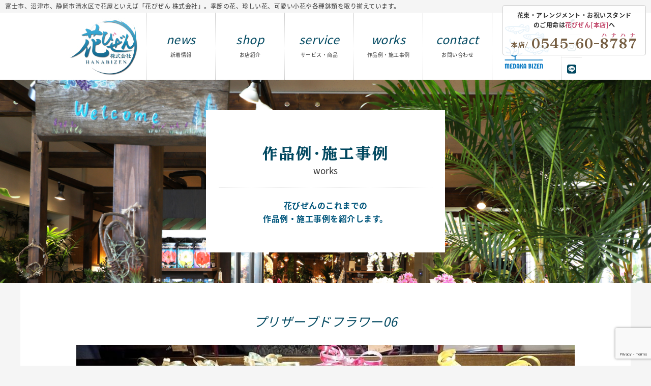

--- FILE ---
content_type: text/html; charset=UTF-8
request_url: https://www.hanabizen.com/works/%E3%83%97%E3%83%AA%E3%82%B6%E3%83%BC%E3%83%96%E3%83%89%E3%83%95%E3%83%A9%E3%83%AF%E3%83%BC/
body_size: 10015
content:
<!DOCTYPE html><html lang="ja"><head><meta charset="UTF-8"><meta content="width=1920" name="viewport"><meta content="IE=edge" http-equiv="X-UA-Compatible"><title>プリザーブドフラワー06 | 花びぜん 株式会社</title><meta name="robots" content="noindex,follow"><meta content="花びぜん,富士市,花屋,富士市の花屋,生花ギフト,花束,アレンジメント,お祝いスタンド,祝い花,胡蝶蘭,観葉植物,ガーデニング,鉢,寄せ植え,花苗,ハンニング,植え込み,お供え,仏花,法事用仏花束,枕花,コープ,エブリイビッグデー,静岡県富士市一色97-15,CROSS GARDEN,コープ富士中央店内,花の贈り物,花ギフト" name="keywords"><meta name="description" content="「花びぜん 株式会社」では静岡市清水区などで生産された新鮮な花を仕入れています。本店は富士市一色にオープンガーデンスタイルの花屋として、季節の花、珍しい花、可愛い小花などを取り揃えています。宅配は富士市、富士宮市、沼津市に対応しています。"><meta content="花びぜん 株式会社" name="author"><meta content="花びぜん 株式会社" property="og:title"><meta content="「花びぜん 株式会社」では静岡市清水区などで生産された新鮮な花を仕入れています。本店は富士市一色にオープンガーデンスタイルの花屋として、季節の花、珍しい花、可愛い小花などを取り揃えています。宅配は富士市、富士宮市、沼津市に対応しています。" property="og:description"><meta content="https://www.hanabizen.com" property="og:url"><meta content="https://www.hanabizen.com/wp/wp-content/themes/hanabizen_pc/apple-touch-icon.png" property="og:image" ><link href="https://www.hanabizen.com/wp/wp-content/themes/hanabizen_pc/favicon.png" rel="icon" type="image/png"><link href="https://www.hanabizen.com/wp/wp-content/themes/hanabizen_pc/favicon.ico" rel="shortcut icon"><link href="https://www.hanabizen.com/wp/wp-content/themes/hanabizen_pc/apple-touch-icon.png" rel="apple-touch-icon"><link href="https://www.hanabizen.com/wp/wp-content/themes/hanabizen_pc" rel="stylesheet"><link href="https://www.hanabizen.com/wp/wp-content/cache/autoptimize/autoptimize_single_5eb3ceabe5bafba5abc15ea1405ac5ad.php" rel="stylesheet"><link href="https://www.hanabizen.com/wp/wp-content/cache/autoptimize/autoptimize_single_b818a729e41cd5fac12dd12af98fcd4b.php" rel="stylesheet"><link href="https://www.hanabizen.com/wp/wp-content/cache/autoptimize/autoptimize_single_0136582bd3cdc16ab336db73a9022d61.php" rel="stylesheet" type="text/css"><link href="https://www.hanabizen.com/wp/wp-content/cache/autoptimize/autoptimize_single_084da3e579bab77838b60d40d9ad5c19.php" rel="stylesheet"> <!--[if IE]> <script src="http://html5shiv.googlecode.com/svn/trunk/html5.js"></script> <![endif]--> <!--[if lt IE 9]> <script src="http://css3-mediaqueries-js.googlecode.com/svn/trunk/css3-mediaqueries.js"></script> <![endif]-->  <script defer src="https://www.googletagmanager.com/gtag/js?id=UA-115477331-1"></script> <script defer src="[data-uri]"></script> <div id="fb-root"></div> <script defer src="[data-uri]"></script>  <script defer src="https://use.fontawesome.com/releases/v5.0.6/js/all.js"></script> <meta name='robots' content='max-image-preview:large' /> <script defer src="[data-uri]"></script> <link rel='stylesheet' id='sbi_styles-css' href='https://www.hanabizen.com/wp/wp-content/plugins/instagram-feed/css/sbi-styles.min.css?ver=6.8.0' type='text/css' media='all' /><style id='wp-emoji-styles-inline-css' type='text/css'>img.wp-smiley, img.emoji {
		display: inline !important;
		border: none !important;
		box-shadow: none !important;
		height: 1em !important;
		width: 1em !important;
		margin: 0 0.07em !important;
		vertical-align: -0.1em !important;
		background: none !important;
		padding: 0 !important;
	}</style><link rel='stylesheet' id='wp-block-library-css' href='https://www.hanabizen.com/wp/wp-includes/css/dist/block-library/style.min.css?ver=6.4.7' type='text/css' media='all' /><style id='classic-theme-styles-inline-css' type='text/css'>/*! This file is auto-generated */
.wp-block-button__link{color:#fff;background-color:#32373c;border-radius:9999px;box-shadow:none;text-decoration:none;padding:calc(.667em + 2px) calc(1.333em + 2px);font-size:1.125em}.wp-block-file__button{background:#32373c;color:#fff;text-decoration:none}</style><style id='global-styles-inline-css' type='text/css'>body{--wp--preset--color--black: #000000;--wp--preset--color--cyan-bluish-gray: #abb8c3;--wp--preset--color--white: #ffffff;--wp--preset--color--pale-pink: #f78da7;--wp--preset--color--vivid-red: #cf2e2e;--wp--preset--color--luminous-vivid-orange: #ff6900;--wp--preset--color--luminous-vivid-amber: #fcb900;--wp--preset--color--light-green-cyan: #7bdcb5;--wp--preset--color--vivid-green-cyan: #00d084;--wp--preset--color--pale-cyan-blue: #8ed1fc;--wp--preset--color--vivid-cyan-blue: #0693e3;--wp--preset--color--vivid-purple: #9b51e0;--wp--preset--gradient--vivid-cyan-blue-to-vivid-purple: linear-gradient(135deg,rgba(6,147,227,1) 0%,rgb(155,81,224) 100%);--wp--preset--gradient--light-green-cyan-to-vivid-green-cyan: linear-gradient(135deg,rgb(122,220,180) 0%,rgb(0,208,130) 100%);--wp--preset--gradient--luminous-vivid-amber-to-luminous-vivid-orange: linear-gradient(135deg,rgba(252,185,0,1) 0%,rgba(255,105,0,1) 100%);--wp--preset--gradient--luminous-vivid-orange-to-vivid-red: linear-gradient(135deg,rgba(255,105,0,1) 0%,rgb(207,46,46) 100%);--wp--preset--gradient--very-light-gray-to-cyan-bluish-gray: linear-gradient(135deg,rgb(238,238,238) 0%,rgb(169,184,195) 100%);--wp--preset--gradient--cool-to-warm-spectrum: linear-gradient(135deg,rgb(74,234,220) 0%,rgb(151,120,209) 20%,rgb(207,42,186) 40%,rgb(238,44,130) 60%,rgb(251,105,98) 80%,rgb(254,248,76) 100%);--wp--preset--gradient--blush-light-purple: linear-gradient(135deg,rgb(255,206,236) 0%,rgb(152,150,240) 100%);--wp--preset--gradient--blush-bordeaux: linear-gradient(135deg,rgb(254,205,165) 0%,rgb(254,45,45) 50%,rgb(107,0,62) 100%);--wp--preset--gradient--luminous-dusk: linear-gradient(135deg,rgb(255,203,112) 0%,rgb(199,81,192) 50%,rgb(65,88,208) 100%);--wp--preset--gradient--pale-ocean: linear-gradient(135deg,rgb(255,245,203) 0%,rgb(182,227,212) 50%,rgb(51,167,181) 100%);--wp--preset--gradient--electric-grass: linear-gradient(135deg,rgb(202,248,128) 0%,rgb(113,206,126) 100%);--wp--preset--gradient--midnight: linear-gradient(135deg,rgb(2,3,129) 0%,rgb(40,116,252) 100%);--wp--preset--font-size--small: 13px;--wp--preset--font-size--medium: 20px;--wp--preset--font-size--large: 36px;--wp--preset--font-size--x-large: 42px;--wp--preset--spacing--20: 0.44rem;--wp--preset--spacing--30: 0.67rem;--wp--preset--spacing--40: 1rem;--wp--preset--spacing--50: 1.5rem;--wp--preset--spacing--60: 2.25rem;--wp--preset--spacing--70: 3.38rem;--wp--preset--spacing--80: 5.06rem;--wp--preset--shadow--natural: 6px 6px 9px rgba(0, 0, 0, 0.2);--wp--preset--shadow--deep: 12px 12px 50px rgba(0, 0, 0, 0.4);--wp--preset--shadow--sharp: 6px 6px 0px rgba(0, 0, 0, 0.2);--wp--preset--shadow--outlined: 6px 6px 0px -3px rgba(255, 255, 255, 1), 6px 6px rgba(0, 0, 0, 1);--wp--preset--shadow--crisp: 6px 6px 0px rgba(0, 0, 0, 1);}:where(.is-layout-flex){gap: 0.5em;}:where(.is-layout-grid){gap: 0.5em;}body .is-layout-flow > .alignleft{float: left;margin-inline-start: 0;margin-inline-end: 2em;}body .is-layout-flow > .alignright{float: right;margin-inline-start: 2em;margin-inline-end: 0;}body .is-layout-flow > .aligncenter{margin-left: auto !important;margin-right: auto !important;}body .is-layout-constrained > .alignleft{float: left;margin-inline-start: 0;margin-inline-end: 2em;}body .is-layout-constrained > .alignright{float: right;margin-inline-start: 2em;margin-inline-end: 0;}body .is-layout-constrained > .aligncenter{margin-left: auto !important;margin-right: auto !important;}body .is-layout-constrained > :where(:not(.alignleft):not(.alignright):not(.alignfull)){max-width: var(--wp--style--global--content-size);margin-left: auto !important;margin-right: auto !important;}body .is-layout-constrained > .alignwide{max-width: var(--wp--style--global--wide-size);}body .is-layout-flex{display: flex;}body .is-layout-flex{flex-wrap: wrap;align-items: center;}body .is-layout-flex > *{margin: 0;}body .is-layout-grid{display: grid;}body .is-layout-grid > *{margin: 0;}:where(.wp-block-columns.is-layout-flex){gap: 2em;}:where(.wp-block-columns.is-layout-grid){gap: 2em;}:where(.wp-block-post-template.is-layout-flex){gap: 1.25em;}:where(.wp-block-post-template.is-layout-grid){gap: 1.25em;}.has-black-color{color: var(--wp--preset--color--black) !important;}.has-cyan-bluish-gray-color{color: var(--wp--preset--color--cyan-bluish-gray) !important;}.has-white-color{color: var(--wp--preset--color--white) !important;}.has-pale-pink-color{color: var(--wp--preset--color--pale-pink) !important;}.has-vivid-red-color{color: var(--wp--preset--color--vivid-red) !important;}.has-luminous-vivid-orange-color{color: var(--wp--preset--color--luminous-vivid-orange) !important;}.has-luminous-vivid-amber-color{color: var(--wp--preset--color--luminous-vivid-amber) !important;}.has-light-green-cyan-color{color: var(--wp--preset--color--light-green-cyan) !important;}.has-vivid-green-cyan-color{color: var(--wp--preset--color--vivid-green-cyan) !important;}.has-pale-cyan-blue-color{color: var(--wp--preset--color--pale-cyan-blue) !important;}.has-vivid-cyan-blue-color{color: var(--wp--preset--color--vivid-cyan-blue) !important;}.has-vivid-purple-color{color: var(--wp--preset--color--vivid-purple) !important;}.has-black-background-color{background-color: var(--wp--preset--color--black) !important;}.has-cyan-bluish-gray-background-color{background-color: var(--wp--preset--color--cyan-bluish-gray) !important;}.has-white-background-color{background-color: var(--wp--preset--color--white) !important;}.has-pale-pink-background-color{background-color: var(--wp--preset--color--pale-pink) !important;}.has-vivid-red-background-color{background-color: var(--wp--preset--color--vivid-red) !important;}.has-luminous-vivid-orange-background-color{background-color: var(--wp--preset--color--luminous-vivid-orange) !important;}.has-luminous-vivid-amber-background-color{background-color: var(--wp--preset--color--luminous-vivid-amber) !important;}.has-light-green-cyan-background-color{background-color: var(--wp--preset--color--light-green-cyan) !important;}.has-vivid-green-cyan-background-color{background-color: var(--wp--preset--color--vivid-green-cyan) !important;}.has-pale-cyan-blue-background-color{background-color: var(--wp--preset--color--pale-cyan-blue) !important;}.has-vivid-cyan-blue-background-color{background-color: var(--wp--preset--color--vivid-cyan-blue) !important;}.has-vivid-purple-background-color{background-color: var(--wp--preset--color--vivid-purple) !important;}.has-black-border-color{border-color: var(--wp--preset--color--black) !important;}.has-cyan-bluish-gray-border-color{border-color: var(--wp--preset--color--cyan-bluish-gray) !important;}.has-white-border-color{border-color: var(--wp--preset--color--white) !important;}.has-pale-pink-border-color{border-color: var(--wp--preset--color--pale-pink) !important;}.has-vivid-red-border-color{border-color: var(--wp--preset--color--vivid-red) !important;}.has-luminous-vivid-orange-border-color{border-color: var(--wp--preset--color--luminous-vivid-orange) !important;}.has-luminous-vivid-amber-border-color{border-color: var(--wp--preset--color--luminous-vivid-amber) !important;}.has-light-green-cyan-border-color{border-color: var(--wp--preset--color--light-green-cyan) !important;}.has-vivid-green-cyan-border-color{border-color: var(--wp--preset--color--vivid-green-cyan) !important;}.has-pale-cyan-blue-border-color{border-color: var(--wp--preset--color--pale-cyan-blue) !important;}.has-vivid-cyan-blue-border-color{border-color: var(--wp--preset--color--vivid-cyan-blue) !important;}.has-vivid-purple-border-color{border-color: var(--wp--preset--color--vivid-purple) !important;}.has-vivid-cyan-blue-to-vivid-purple-gradient-background{background: var(--wp--preset--gradient--vivid-cyan-blue-to-vivid-purple) !important;}.has-light-green-cyan-to-vivid-green-cyan-gradient-background{background: var(--wp--preset--gradient--light-green-cyan-to-vivid-green-cyan) !important;}.has-luminous-vivid-amber-to-luminous-vivid-orange-gradient-background{background: var(--wp--preset--gradient--luminous-vivid-amber-to-luminous-vivid-orange) !important;}.has-luminous-vivid-orange-to-vivid-red-gradient-background{background: var(--wp--preset--gradient--luminous-vivid-orange-to-vivid-red) !important;}.has-very-light-gray-to-cyan-bluish-gray-gradient-background{background: var(--wp--preset--gradient--very-light-gray-to-cyan-bluish-gray) !important;}.has-cool-to-warm-spectrum-gradient-background{background: var(--wp--preset--gradient--cool-to-warm-spectrum) !important;}.has-blush-light-purple-gradient-background{background: var(--wp--preset--gradient--blush-light-purple) !important;}.has-blush-bordeaux-gradient-background{background: var(--wp--preset--gradient--blush-bordeaux) !important;}.has-luminous-dusk-gradient-background{background: var(--wp--preset--gradient--luminous-dusk) !important;}.has-pale-ocean-gradient-background{background: var(--wp--preset--gradient--pale-ocean) !important;}.has-electric-grass-gradient-background{background: var(--wp--preset--gradient--electric-grass) !important;}.has-midnight-gradient-background{background: var(--wp--preset--gradient--midnight) !important;}.has-small-font-size{font-size: var(--wp--preset--font-size--small) !important;}.has-medium-font-size{font-size: var(--wp--preset--font-size--medium) !important;}.has-large-font-size{font-size: var(--wp--preset--font-size--large) !important;}.has-x-large-font-size{font-size: var(--wp--preset--font-size--x-large) !important;}
.wp-block-navigation a:where(:not(.wp-element-button)){color: inherit;}
:where(.wp-block-post-template.is-layout-flex){gap: 1.25em;}:where(.wp-block-post-template.is-layout-grid){gap: 1.25em;}
:where(.wp-block-columns.is-layout-flex){gap: 2em;}:where(.wp-block-columns.is-layout-grid){gap: 2em;}
.wp-block-pullquote{font-size: 1.5em;line-height: 1.6;}</style><style id='akismet-widget-style-inline-css' type='text/css'>.a-stats {
				--akismet-color-mid-green: #357b49;
				--akismet-color-white: #fff;
				--akismet-color-light-grey: #f6f7f7;

				max-width: 350px;
				width: auto;
			}

			.a-stats * {
				all: unset;
				box-sizing: border-box;
			}

			.a-stats strong {
				font-weight: 600;
			}

			.a-stats a.a-stats__link,
			.a-stats a.a-stats__link:visited,
			.a-stats a.a-stats__link:active {
				background: var(--akismet-color-mid-green);
				border: none;
				box-shadow: none;
				border-radius: 8px;
				color: var(--akismet-color-white);
				cursor: pointer;
				display: block;
				font-family: -apple-system, BlinkMacSystemFont, 'Segoe UI', 'Roboto', 'Oxygen-Sans', 'Ubuntu', 'Cantarell', 'Helvetica Neue', sans-serif;
				font-weight: 500;
				padding: 12px;
				text-align: center;
				text-decoration: none;
				transition: all 0.2s ease;
			}

			/* Extra specificity to deal with TwentyTwentyOne focus style */
			.widget .a-stats a.a-stats__link:focus {
				background: var(--akismet-color-mid-green);
				color: var(--akismet-color-white);
				text-decoration: none;
			}

			.a-stats a.a-stats__link:hover {
				filter: brightness(110%);
				box-shadow: 0 4px 12px rgba(0, 0, 0, 0.06), 0 0 2px rgba(0, 0, 0, 0.16);
			}

			.a-stats .count {
				color: var(--akismet-color-white);
				display: block;
				font-size: 1.5em;
				line-height: 1.4;
				padding: 0 13px;
				white-space: nowrap;
			}</style> <script type="text/javascript" src="https://www.hanabizen.com/wp/wp-includes/js/jquery/jquery.min.js?ver=3.7.1" id="jquery-core-js"></script> <script defer type="text/javascript" src="https://www.hanabizen.com/wp/wp-includes/js/jquery/jquery-migrate.min.js?ver=3.4.1" id="jquery-migrate-js"></script> <link rel="https://api.w.org/" href="https://www.hanabizen.com/wp-json/" /><link rel="EditURI" type="application/rsd+xml" title="RSD" href="https://www.hanabizen.com/wp/xmlrpc.php?rsd" /><meta name="generator" content="WordPress 6.4.7" /><link rel="canonical" href="https://www.hanabizen.com/works/%e3%83%97%e3%83%aa%e3%82%b6%e3%83%bc%e3%83%96%e3%83%89%e3%83%95%e3%83%a9%e3%83%af%e3%83%bc/" /><link rel='shortlink' href='https://www.hanabizen.com/?p=728' /><link rel="alternate" type="application/json+oembed" href="https://www.hanabizen.com/wp-json/oembed/1.0/embed?url=https%3A%2F%2Fwww.hanabizen.com%2Fworks%2F%25e3%2583%2597%25e3%2583%25aa%25e3%2582%25b6%25e3%2583%25bc%25e3%2583%2596%25e3%2583%2589%25e3%2583%2595%25e3%2583%25a9%25e3%2583%25af%25e3%2583%25bc%2F" /><link rel="alternate" type="text/xml+oembed" href="https://www.hanabizen.com/wp-json/oembed/1.0/embed?url=https%3A%2F%2Fwww.hanabizen.com%2Fworks%2F%25e3%2583%2597%25e3%2583%25aa%25e3%2582%25b6%25e3%2583%25bc%25e3%2583%2596%25e3%2583%2589%25e3%2583%2595%25e3%2583%25a9%25e3%2583%25af%25e3%2583%25bc%2F&#038;format=xml" /><style type="text/css">.recentcomments a{display:inline !important;padding:0 !important;margin:0 !important;}</style></head><body id="pagetop" itemschope="itemscope" itemtype="http://schema.org/WebPage"><header id="global_header" class="global_header clearfix" role="banner" itemscope="itemscope" itemtype="http://schema.org/WPHeader"><div class="gh_h1"><h1>富士市、沼津市、静岡市清水区で花屋といえば「花びぜん 株式会社」。季節の花、珍しい花、可愛い小花や各種鉢類を取り揃えています。</h1></div><div class="inner"> <a href="https://www.hanabizen.com/"> <img src="https://www.hanabizen.com/wp/wp-content/themes/hanabizen_pc/images/common/header_logo.jpg" alt="花びぜん"></a><nav id="global_nav" class="global_nav" role="navigation" itemscope="itemscope" itemtype="http://scheme.org/SiteNavigationElement"><ul class="gnav"><li><a href="https://www.hanabizen.com/news/">news<br/><span>新着情報</span></a></li><li><a href="https://www.hanabizen.com/shop/">shop<br/><span>お店紹介</span></a></li><li><a href="https://www.hanabizen.com/service/">service<br/><span>サービス・商品</span></a></li><li><a href="https://www.hanabizen.com/works/">works<br/><span>作品例・施工事例</span></a></li><li><a href="https://www.hanabizen.com/contact/">contact<br/><span>お問い合わせ</span></a></li><li class="madaka"><a class="smooth" href="https://www.hanabizen.com/#medakabizen"><img src="https://www.hanabizen.com/wp/wp-content/themes/hanabizen_pc/images/home/medakabizen/medakabizen_logo.png" alt="メダカびぜんロゴ"><br/></a></li></ul><ul class="head_sns clearfix"><li><a href="https://www.facebook.com/%E8%8A%B1%E3%81%B3%E3%81%9C%E3%82%93-%E6%A0%AA%E5%BC%8F%E4%BC%9A%E7%A4%BE-328977340473975/" target="_blank"><i class="fab fa-facebook-f"></i></a></li><li><a href="https://www.instagram.com/hanabizen/" target="_blank"><i class="fab fa-instagram"></i></a></li><li><a href="https://line.me/R/ti/p/%40kuh9199v" target="_blank"><i class="fab fa-line"></i></a></li></ul></nav></div></header><section class="contact_bnr"><h2>花束・アレンジメント・お祝いスタンド<br>のご用命は<span>花びぜん[本店]</span>へ</h2><p><span>本店/ </span>0545-60-<ruby>8787<rt>ハナハナ</rt></ruby></p></section><main id="main_content" class="main_content local" role="main" itemprop="mainContentOfPage" itemscope="itemscope" itemtype="http://schema.org/Blog"><div class="topcover02 clearfix"><div class="inner"><div class="titleBlock"><h2>作品例・施工事例<br> <span>works</span></h2><p class="read">花びぜんのこれまでの<br>作品例・施工事例を紹介します。</p></div></div></div><div class="content_wrapper mbt_80"><div class="inner"><h2 class="blogtitle">プリザーブドフラワー06</h2><p><img loading="lazy" decoding="async" class="aligncenter size-full wp-image-729" src="https://www.hanabizen.com/wp/wp-content/uploads/2020/11/416748.jpg" alt="" width="980" height="551" srcset="https://www.hanabizen.com/wp/wp-content/uploads/2020/11/416748.jpg 980w, https://www.hanabizen.com/wp/wp-content/uploads/2020/11/416748-450x253.jpg 450w, https://www.hanabizen.com/wp/wp-content/uploads/2020/11/416748-768x432.jpg 768w" sizes="(max-width: 980px) 100vw, 980px" /></p><p class="center mtp_60"><a class="button" href="https://www.hanabizen.com/works/"><i class="fa fa-caret-right" aria-hidden="true"></i> [作品例・施工事例]ページへ戻る</a></p></div></div></main><footer id="global_footer" class="global_footer" role="contentinfo"><div class="pagetop"><div class="inner"><p><a class="smooth" href="#pagetop"><img src="https://www.hanabizen.com/wp/wp-content/themes/hanabizen_pc/images/common/btn_pagetop.jpg" alt="ページトップ"></a></p></div></div><div class="inner"><p class="footer_logo ptp_50"><img src="https://www.hanabizen.com/wp/wp-content/themes/hanabizen_pc/images/common/footer_logo.png" alt="花びぜん株式会社"></p><p class="ptp_20">花束・アレンジメント・お祝いスタンドのご用命はこちら<br> 　[本店] TEL.0545-60-8787<br> 〒416-0952 静岡県富士市青葉町305<br> 営業時間：9:00～18:30<br> ※アレンジなど花の造作にはお時間をいただく場合がございます。</p><p class="ptp_40"><i class="fa fa-copyright" aria-hidden="true"></i> 2018　Hanabizen.</p></div></footer>  <script defer src="https://www.hanabizen.com/wp/wp-content/themes/hanabizen_pc/js/rem.min.js"></script> <script defer src="https://www.hanabizen.com/wp/wp-content/cache/autoptimize/autoptimize_single_a0536c21591980d740818e91763c7aa9.php"></script>  <script defer src="https://www.hanabizen.com/wp/wp-content/cache/autoptimize/autoptimize_single_3f2eba0235dd16dbd25221e5e5f8c943.php"></script> <script defer src="[data-uri]"></script>  <script defer type="text/javascript" src="https://www.hanabizen.com/wp/wp-content/cache/autoptimize/autoptimize_single_959ee66ebf56a28b4a8563c995ed1054.php"></script> <script defer src="[data-uri]"></script>    <script defer src="https://www.hanabizen.com/wp/wp-content/cache/autoptimize/autoptimize_single_e5ef37b32ae20c48005af4aba8041a52.php"></script>  <script defer src="https://www.hanabizen.com/wp/wp-content/themes/hanabizen_pc/js/ofi.min.js" type="text/javascript"></script> <script defer src="[data-uri]"></script>    <script defer src="[data-uri]"></script> <script defer type="text/javascript" src="https://www.google.com/recaptcha/api.js?render=6LcOu9sqAAAAAEMwnnAv8I3Abr8b4CUUWAlllMZE&amp;ver=3.0" id="google-recaptcha-js"></script> <script defer type="text/javascript" src="https://www.hanabizen.com/wp/wp-includes/js/dist/vendor/wp-polyfill-inert.min.js?ver=3.1.2" id="wp-polyfill-inert-js"></script> <script defer type="text/javascript" src="https://www.hanabizen.com/wp/wp-includes/js/dist/vendor/regenerator-runtime.min.js?ver=0.14.0" id="regenerator-runtime-js"></script> <script defer type="text/javascript" src="https://www.hanabizen.com/wp/wp-includes/js/dist/vendor/wp-polyfill.min.js?ver=3.15.0" id="wp-polyfill-js"></script> <script defer id="wpcf7-recaptcha-js-extra" src="[data-uri]"></script> <script defer type="text/javascript" src="https://www.hanabizen.com/wp/wp-content/cache/autoptimize/autoptimize_single_ec0187677793456f98473f49d9e9b95f.php?ver=5.8.6" id="wpcf7-recaptcha-js"></script> </body></html>

--- FILE ---
content_type: text/html; charset=UTF-8
request_url: https://www.hanabizen.com/wp/wp-content/themes/hanabizen_pc
body_size: 122
content:
<br />
<b>Fatal error</b>:  Uncaught Error: Call to undefined function get_header() in /home/adline29/hanabizen.com/public_html/wp/wp-content/themes/hanabizen_pc/index.php:1
Stack trace:
#0 {main}
  thrown in <b>/home/adline29/hanabizen.com/public_html/wp/wp-content/themes/hanabizen_pc/index.php</b> on line <b>1</b><br />


--- FILE ---
content_type: text/html; charset=utf-8
request_url: https://www.google.com/recaptcha/api2/anchor?ar=1&k=6LcOu9sqAAAAAEMwnnAv8I3Abr8b4CUUWAlllMZE&co=aHR0cHM6Ly93d3cuaGFuYWJpemVuLmNvbTo0NDM.&hl=en&v=PoyoqOPhxBO7pBk68S4YbpHZ&size=invisible&anchor-ms=20000&execute-ms=30000&cb=spsspc46znm6
body_size: 48622
content:
<!DOCTYPE HTML><html dir="ltr" lang="en"><head><meta http-equiv="Content-Type" content="text/html; charset=UTF-8">
<meta http-equiv="X-UA-Compatible" content="IE=edge">
<title>reCAPTCHA</title>
<style type="text/css">
/* cyrillic-ext */
@font-face {
  font-family: 'Roboto';
  font-style: normal;
  font-weight: 400;
  font-stretch: 100%;
  src: url(//fonts.gstatic.com/s/roboto/v48/KFO7CnqEu92Fr1ME7kSn66aGLdTylUAMa3GUBHMdazTgWw.woff2) format('woff2');
  unicode-range: U+0460-052F, U+1C80-1C8A, U+20B4, U+2DE0-2DFF, U+A640-A69F, U+FE2E-FE2F;
}
/* cyrillic */
@font-face {
  font-family: 'Roboto';
  font-style: normal;
  font-weight: 400;
  font-stretch: 100%;
  src: url(//fonts.gstatic.com/s/roboto/v48/KFO7CnqEu92Fr1ME7kSn66aGLdTylUAMa3iUBHMdazTgWw.woff2) format('woff2');
  unicode-range: U+0301, U+0400-045F, U+0490-0491, U+04B0-04B1, U+2116;
}
/* greek-ext */
@font-face {
  font-family: 'Roboto';
  font-style: normal;
  font-weight: 400;
  font-stretch: 100%;
  src: url(//fonts.gstatic.com/s/roboto/v48/KFO7CnqEu92Fr1ME7kSn66aGLdTylUAMa3CUBHMdazTgWw.woff2) format('woff2');
  unicode-range: U+1F00-1FFF;
}
/* greek */
@font-face {
  font-family: 'Roboto';
  font-style: normal;
  font-weight: 400;
  font-stretch: 100%;
  src: url(//fonts.gstatic.com/s/roboto/v48/KFO7CnqEu92Fr1ME7kSn66aGLdTylUAMa3-UBHMdazTgWw.woff2) format('woff2');
  unicode-range: U+0370-0377, U+037A-037F, U+0384-038A, U+038C, U+038E-03A1, U+03A3-03FF;
}
/* math */
@font-face {
  font-family: 'Roboto';
  font-style: normal;
  font-weight: 400;
  font-stretch: 100%;
  src: url(//fonts.gstatic.com/s/roboto/v48/KFO7CnqEu92Fr1ME7kSn66aGLdTylUAMawCUBHMdazTgWw.woff2) format('woff2');
  unicode-range: U+0302-0303, U+0305, U+0307-0308, U+0310, U+0312, U+0315, U+031A, U+0326-0327, U+032C, U+032F-0330, U+0332-0333, U+0338, U+033A, U+0346, U+034D, U+0391-03A1, U+03A3-03A9, U+03B1-03C9, U+03D1, U+03D5-03D6, U+03F0-03F1, U+03F4-03F5, U+2016-2017, U+2034-2038, U+203C, U+2040, U+2043, U+2047, U+2050, U+2057, U+205F, U+2070-2071, U+2074-208E, U+2090-209C, U+20D0-20DC, U+20E1, U+20E5-20EF, U+2100-2112, U+2114-2115, U+2117-2121, U+2123-214F, U+2190, U+2192, U+2194-21AE, U+21B0-21E5, U+21F1-21F2, U+21F4-2211, U+2213-2214, U+2216-22FF, U+2308-230B, U+2310, U+2319, U+231C-2321, U+2336-237A, U+237C, U+2395, U+239B-23B7, U+23D0, U+23DC-23E1, U+2474-2475, U+25AF, U+25B3, U+25B7, U+25BD, U+25C1, U+25CA, U+25CC, U+25FB, U+266D-266F, U+27C0-27FF, U+2900-2AFF, U+2B0E-2B11, U+2B30-2B4C, U+2BFE, U+3030, U+FF5B, U+FF5D, U+1D400-1D7FF, U+1EE00-1EEFF;
}
/* symbols */
@font-face {
  font-family: 'Roboto';
  font-style: normal;
  font-weight: 400;
  font-stretch: 100%;
  src: url(//fonts.gstatic.com/s/roboto/v48/KFO7CnqEu92Fr1ME7kSn66aGLdTylUAMaxKUBHMdazTgWw.woff2) format('woff2');
  unicode-range: U+0001-000C, U+000E-001F, U+007F-009F, U+20DD-20E0, U+20E2-20E4, U+2150-218F, U+2190, U+2192, U+2194-2199, U+21AF, U+21E6-21F0, U+21F3, U+2218-2219, U+2299, U+22C4-22C6, U+2300-243F, U+2440-244A, U+2460-24FF, U+25A0-27BF, U+2800-28FF, U+2921-2922, U+2981, U+29BF, U+29EB, U+2B00-2BFF, U+4DC0-4DFF, U+FFF9-FFFB, U+10140-1018E, U+10190-1019C, U+101A0, U+101D0-101FD, U+102E0-102FB, U+10E60-10E7E, U+1D2C0-1D2D3, U+1D2E0-1D37F, U+1F000-1F0FF, U+1F100-1F1AD, U+1F1E6-1F1FF, U+1F30D-1F30F, U+1F315, U+1F31C, U+1F31E, U+1F320-1F32C, U+1F336, U+1F378, U+1F37D, U+1F382, U+1F393-1F39F, U+1F3A7-1F3A8, U+1F3AC-1F3AF, U+1F3C2, U+1F3C4-1F3C6, U+1F3CA-1F3CE, U+1F3D4-1F3E0, U+1F3ED, U+1F3F1-1F3F3, U+1F3F5-1F3F7, U+1F408, U+1F415, U+1F41F, U+1F426, U+1F43F, U+1F441-1F442, U+1F444, U+1F446-1F449, U+1F44C-1F44E, U+1F453, U+1F46A, U+1F47D, U+1F4A3, U+1F4B0, U+1F4B3, U+1F4B9, U+1F4BB, U+1F4BF, U+1F4C8-1F4CB, U+1F4D6, U+1F4DA, U+1F4DF, U+1F4E3-1F4E6, U+1F4EA-1F4ED, U+1F4F7, U+1F4F9-1F4FB, U+1F4FD-1F4FE, U+1F503, U+1F507-1F50B, U+1F50D, U+1F512-1F513, U+1F53E-1F54A, U+1F54F-1F5FA, U+1F610, U+1F650-1F67F, U+1F687, U+1F68D, U+1F691, U+1F694, U+1F698, U+1F6AD, U+1F6B2, U+1F6B9-1F6BA, U+1F6BC, U+1F6C6-1F6CF, U+1F6D3-1F6D7, U+1F6E0-1F6EA, U+1F6F0-1F6F3, U+1F6F7-1F6FC, U+1F700-1F7FF, U+1F800-1F80B, U+1F810-1F847, U+1F850-1F859, U+1F860-1F887, U+1F890-1F8AD, U+1F8B0-1F8BB, U+1F8C0-1F8C1, U+1F900-1F90B, U+1F93B, U+1F946, U+1F984, U+1F996, U+1F9E9, U+1FA00-1FA6F, U+1FA70-1FA7C, U+1FA80-1FA89, U+1FA8F-1FAC6, U+1FACE-1FADC, U+1FADF-1FAE9, U+1FAF0-1FAF8, U+1FB00-1FBFF;
}
/* vietnamese */
@font-face {
  font-family: 'Roboto';
  font-style: normal;
  font-weight: 400;
  font-stretch: 100%;
  src: url(//fonts.gstatic.com/s/roboto/v48/KFO7CnqEu92Fr1ME7kSn66aGLdTylUAMa3OUBHMdazTgWw.woff2) format('woff2');
  unicode-range: U+0102-0103, U+0110-0111, U+0128-0129, U+0168-0169, U+01A0-01A1, U+01AF-01B0, U+0300-0301, U+0303-0304, U+0308-0309, U+0323, U+0329, U+1EA0-1EF9, U+20AB;
}
/* latin-ext */
@font-face {
  font-family: 'Roboto';
  font-style: normal;
  font-weight: 400;
  font-stretch: 100%;
  src: url(//fonts.gstatic.com/s/roboto/v48/KFO7CnqEu92Fr1ME7kSn66aGLdTylUAMa3KUBHMdazTgWw.woff2) format('woff2');
  unicode-range: U+0100-02BA, U+02BD-02C5, U+02C7-02CC, U+02CE-02D7, U+02DD-02FF, U+0304, U+0308, U+0329, U+1D00-1DBF, U+1E00-1E9F, U+1EF2-1EFF, U+2020, U+20A0-20AB, U+20AD-20C0, U+2113, U+2C60-2C7F, U+A720-A7FF;
}
/* latin */
@font-face {
  font-family: 'Roboto';
  font-style: normal;
  font-weight: 400;
  font-stretch: 100%;
  src: url(//fonts.gstatic.com/s/roboto/v48/KFO7CnqEu92Fr1ME7kSn66aGLdTylUAMa3yUBHMdazQ.woff2) format('woff2');
  unicode-range: U+0000-00FF, U+0131, U+0152-0153, U+02BB-02BC, U+02C6, U+02DA, U+02DC, U+0304, U+0308, U+0329, U+2000-206F, U+20AC, U+2122, U+2191, U+2193, U+2212, U+2215, U+FEFF, U+FFFD;
}
/* cyrillic-ext */
@font-face {
  font-family: 'Roboto';
  font-style: normal;
  font-weight: 500;
  font-stretch: 100%;
  src: url(//fonts.gstatic.com/s/roboto/v48/KFO7CnqEu92Fr1ME7kSn66aGLdTylUAMa3GUBHMdazTgWw.woff2) format('woff2');
  unicode-range: U+0460-052F, U+1C80-1C8A, U+20B4, U+2DE0-2DFF, U+A640-A69F, U+FE2E-FE2F;
}
/* cyrillic */
@font-face {
  font-family: 'Roboto';
  font-style: normal;
  font-weight: 500;
  font-stretch: 100%;
  src: url(//fonts.gstatic.com/s/roboto/v48/KFO7CnqEu92Fr1ME7kSn66aGLdTylUAMa3iUBHMdazTgWw.woff2) format('woff2');
  unicode-range: U+0301, U+0400-045F, U+0490-0491, U+04B0-04B1, U+2116;
}
/* greek-ext */
@font-face {
  font-family: 'Roboto';
  font-style: normal;
  font-weight: 500;
  font-stretch: 100%;
  src: url(//fonts.gstatic.com/s/roboto/v48/KFO7CnqEu92Fr1ME7kSn66aGLdTylUAMa3CUBHMdazTgWw.woff2) format('woff2');
  unicode-range: U+1F00-1FFF;
}
/* greek */
@font-face {
  font-family: 'Roboto';
  font-style: normal;
  font-weight: 500;
  font-stretch: 100%;
  src: url(//fonts.gstatic.com/s/roboto/v48/KFO7CnqEu92Fr1ME7kSn66aGLdTylUAMa3-UBHMdazTgWw.woff2) format('woff2');
  unicode-range: U+0370-0377, U+037A-037F, U+0384-038A, U+038C, U+038E-03A1, U+03A3-03FF;
}
/* math */
@font-face {
  font-family: 'Roboto';
  font-style: normal;
  font-weight: 500;
  font-stretch: 100%;
  src: url(//fonts.gstatic.com/s/roboto/v48/KFO7CnqEu92Fr1ME7kSn66aGLdTylUAMawCUBHMdazTgWw.woff2) format('woff2');
  unicode-range: U+0302-0303, U+0305, U+0307-0308, U+0310, U+0312, U+0315, U+031A, U+0326-0327, U+032C, U+032F-0330, U+0332-0333, U+0338, U+033A, U+0346, U+034D, U+0391-03A1, U+03A3-03A9, U+03B1-03C9, U+03D1, U+03D5-03D6, U+03F0-03F1, U+03F4-03F5, U+2016-2017, U+2034-2038, U+203C, U+2040, U+2043, U+2047, U+2050, U+2057, U+205F, U+2070-2071, U+2074-208E, U+2090-209C, U+20D0-20DC, U+20E1, U+20E5-20EF, U+2100-2112, U+2114-2115, U+2117-2121, U+2123-214F, U+2190, U+2192, U+2194-21AE, U+21B0-21E5, U+21F1-21F2, U+21F4-2211, U+2213-2214, U+2216-22FF, U+2308-230B, U+2310, U+2319, U+231C-2321, U+2336-237A, U+237C, U+2395, U+239B-23B7, U+23D0, U+23DC-23E1, U+2474-2475, U+25AF, U+25B3, U+25B7, U+25BD, U+25C1, U+25CA, U+25CC, U+25FB, U+266D-266F, U+27C0-27FF, U+2900-2AFF, U+2B0E-2B11, U+2B30-2B4C, U+2BFE, U+3030, U+FF5B, U+FF5D, U+1D400-1D7FF, U+1EE00-1EEFF;
}
/* symbols */
@font-face {
  font-family: 'Roboto';
  font-style: normal;
  font-weight: 500;
  font-stretch: 100%;
  src: url(//fonts.gstatic.com/s/roboto/v48/KFO7CnqEu92Fr1ME7kSn66aGLdTylUAMaxKUBHMdazTgWw.woff2) format('woff2');
  unicode-range: U+0001-000C, U+000E-001F, U+007F-009F, U+20DD-20E0, U+20E2-20E4, U+2150-218F, U+2190, U+2192, U+2194-2199, U+21AF, U+21E6-21F0, U+21F3, U+2218-2219, U+2299, U+22C4-22C6, U+2300-243F, U+2440-244A, U+2460-24FF, U+25A0-27BF, U+2800-28FF, U+2921-2922, U+2981, U+29BF, U+29EB, U+2B00-2BFF, U+4DC0-4DFF, U+FFF9-FFFB, U+10140-1018E, U+10190-1019C, U+101A0, U+101D0-101FD, U+102E0-102FB, U+10E60-10E7E, U+1D2C0-1D2D3, U+1D2E0-1D37F, U+1F000-1F0FF, U+1F100-1F1AD, U+1F1E6-1F1FF, U+1F30D-1F30F, U+1F315, U+1F31C, U+1F31E, U+1F320-1F32C, U+1F336, U+1F378, U+1F37D, U+1F382, U+1F393-1F39F, U+1F3A7-1F3A8, U+1F3AC-1F3AF, U+1F3C2, U+1F3C4-1F3C6, U+1F3CA-1F3CE, U+1F3D4-1F3E0, U+1F3ED, U+1F3F1-1F3F3, U+1F3F5-1F3F7, U+1F408, U+1F415, U+1F41F, U+1F426, U+1F43F, U+1F441-1F442, U+1F444, U+1F446-1F449, U+1F44C-1F44E, U+1F453, U+1F46A, U+1F47D, U+1F4A3, U+1F4B0, U+1F4B3, U+1F4B9, U+1F4BB, U+1F4BF, U+1F4C8-1F4CB, U+1F4D6, U+1F4DA, U+1F4DF, U+1F4E3-1F4E6, U+1F4EA-1F4ED, U+1F4F7, U+1F4F9-1F4FB, U+1F4FD-1F4FE, U+1F503, U+1F507-1F50B, U+1F50D, U+1F512-1F513, U+1F53E-1F54A, U+1F54F-1F5FA, U+1F610, U+1F650-1F67F, U+1F687, U+1F68D, U+1F691, U+1F694, U+1F698, U+1F6AD, U+1F6B2, U+1F6B9-1F6BA, U+1F6BC, U+1F6C6-1F6CF, U+1F6D3-1F6D7, U+1F6E0-1F6EA, U+1F6F0-1F6F3, U+1F6F7-1F6FC, U+1F700-1F7FF, U+1F800-1F80B, U+1F810-1F847, U+1F850-1F859, U+1F860-1F887, U+1F890-1F8AD, U+1F8B0-1F8BB, U+1F8C0-1F8C1, U+1F900-1F90B, U+1F93B, U+1F946, U+1F984, U+1F996, U+1F9E9, U+1FA00-1FA6F, U+1FA70-1FA7C, U+1FA80-1FA89, U+1FA8F-1FAC6, U+1FACE-1FADC, U+1FADF-1FAE9, U+1FAF0-1FAF8, U+1FB00-1FBFF;
}
/* vietnamese */
@font-face {
  font-family: 'Roboto';
  font-style: normal;
  font-weight: 500;
  font-stretch: 100%;
  src: url(//fonts.gstatic.com/s/roboto/v48/KFO7CnqEu92Fr1ME7kSn66aGLdTylUAMa3OUBHMdazTgWw.woff2) format('woff2');
  unicode-range: U+0102-0103, U+0110-0111, U+0128-0129, U+0168-0169, U+01A0-01A1, U+01AF-01B0, U+0300-0301, U+0303-0304, U+0308-0309, U+0323, U+0329, U+1EA0-1EF9, U+20AB;
}
/* latin-ext */
@font-face {
  font-family: 'Roboto';
  font-style: normal;
  font-weight: 500;
  font-stretch: 100%;
  src: url(//fonts.gstatic.com/s/roboto/v48/KFO7CnqEu92Fr1ME7kSn66aGLdTylUAMa3KUBHMdazTgWw.woff2) format('woff2');
  unicode-range: U+0100-02BA, U+02BD-02C5, U+02C7-02CC, U+02CE-02D7, U+02DD-02FF, U+0304, U+0308, U+0329, U+1D00-1DBF, U+1E00-1E9F, U+1EF2-1EFF, U+2020, U+20A0-20AB, U+20AD-20C0, U+2113, U+2C60-2C7F, U+A720-A7FF;
}
/* latin */
@font-face {
  font-family: 'Roboto';
  font-style: normal;
  font-weight: 500;
  font-stretch: 100%;
  src: url(//fonts.gstatic.com/s/roboto/v48/KFO7CnqEu92Fr1ME7kSn66aGLdTylUAMa3yUBHMdazQ.woff2) format('woff2');
  unicode-range: U+0000-00FF, U+0131, U+0152-0153, U+02BB-02BC, U+02C6, U+02DA, U+02DC, U+0304, U+0308, U+0329, U+2000-206F, U+20AC, U+2122, U+2191, U+2193, U+2212, U+2215, U+FEFF, U+FFFD;
}
/* cyrillic-ext */
@font-face {
  font-family: 'Roboto';
  font-style: normal;
  font-weight: 900;
  font-stretch: 100%;
  src: url(//fonts.gstatic.com/s/roboto/v48/KFO7CnqEu92Fr1ME7kSn66aGLdTylUAMa3GUBHMdazTgWw.woff2) format('woff2');
  unicode-range: U+0460-052F, U+1C80-1C8A, U+20B4, U+2DE0-2DFF, U+A640-A69F, U+FE2E-FE2F;
}
/* cyrillic */
@font-face {
  font-family: 'Roboto';
  font-style: normal;
  font-weight: 900;
  font-stretch: 100%;
  src: url(//fonts.gstatic.com/s/roboto/v48/KFO7CnqEu92Fr1ME7kSn66aGLdTylUAMa3iUBHMdazTgWw.woff2) format('woff2');
  unicode-range: U+0301, U+0400-045F, U+0490-0491, U+04B0-04B1, U+2116;
}
/* greek-ext */
@font-face {
  font-family: 'Roboto';
  font-style: normal;
  font-weight: 900;
  font-stretch: 100%;
  src: url(//fonts.gstatic.com/s/roboto/v48/KFO7CnqEu92Fr1ME7kSn66aGLdTylUAMa3CUBHMdazTgWw.woff2) format('woff2');
  unicode-range: U+1F00-1FFF;
}
/* greek */
@font-face {
  font-family: 'Roboto';
  font-style: normal;
  font-weight: 900;
  font-stretch: 100%;
  src: url(//fonts.gstatic.com/s/roboto/v48/KFO7CnqEu92Fr1ME7kSn66aGLdTylUAMa3-UBHMdazTgWw.woff2) format('woff2');
  unicode-range: U+0370-0377, U+037A-037F, U+0384-038A, U+038C, U+038E-03A1, U+03A3-03FF;
}
/* math */
@font-face {
  font-family: 'Roboto';
  font-style: normal;
  font-weight: 900;
  font-stretch: 100%;
  src: url(//fonts.gstatic.com/s/roboto/v48/KFO7CnqEu92Fr1ME7kSn66aGLdTylUAMawCUBHMdazTgWw.woff2) format('woff2');
  unicode-range: U+0302-0303, U+0305, U+0307-0308, U+0310, U+0312, U+0315, U+031A, U+0326-0327, U+032C, U+032F-0330, U+0332-0333, U+0338, U+033A, U+0346, U+034D, U+0391-03A1, U+03A3-03A9, U+03B1-03C9, U+03D1, U+03D5-03D6, U+03F0-03F1, U+03F4-03F5, U+2016-2017, U+2034-2038, U+203C, U+2040, U+2043, U+2047, U+2050, U+2057, U+205F, U+2070-2071, U+2074-208E, U+2090-209C, U+20D0-20DC, U+20E1, U+20E5-20EF, U+2100-2112, U+2114-2115, U+2117-2121, U+2123-214F, U+2190, U+2192, U+2194-21AE, U+21B0-21E5, U+21F1-21F2, U+21F4-2211, U+2213-2214, U+2216-22FF, U+2308-230B, U+2310, U+2319, U+231C-2321, U+2336-237A, U+237C, U+2395, U+239B-23B7, U+23D0, U+23DC-23E1, U+2474-2475, U+25AF, U+25B3, U+25B7, U+25BD, U+25C1, U+25CA, U+25CC, U+25FB, U+266D-266F, U+27C0-27FF, U+2900-2AFF, U+2B0E-2B11, U+2B30-2B4C, U+2BFE, U+3030, U+FF5B, U+FF5D, U+1D400-1D7FF, U+1EE00-1EEFF;
}
/* symbols */
@font-face {
  font-family: 'Roboto';
  font-style: normal;
  font-weight: 900;
  font-stretch: 100%;
  src: url(//fonts.gstatic.com/s/roboto/v48/KFO7CnqEu92Fr1ME7kSn66aGLdTylUAMaxKUBHMdazTgWw.woff2) format('woff2');
  unicode-range: U+0001-000C, U+000E-001F, U+007F-009F, U+20DD-20E0, U+20E2-20E4, U+2150-218F, U+2190, U+2192, U+2194-2199, U+21AF, U+21E6-21F0, U+21F3, U+2218-2219, U+2299, U+22C4-22C6, U+2300-243F, U+2440-244A, U+2460-24FF, U+25A0-27BF, U+2800-28FF, U+2921-2922, U+2981, U+29BF, U+29EB, U+2B00-2BFF, U+4DC0-4DFF, U+FFF9-FFFB, U+10140-1018E, U+10190-1019C, U+101A0, U+101D0-101FD, U+102E0-102FB, U+10E60-10E7E, U+1D2C0-1D2D3, U+1D2E0-1D37F, U+1F000-1F0FF, U+1F100-1F1AD, U+1F1E6-1F1FF, U+1F30D-1F30F, U+1F315, U+1F31C, U+1F31E, U+1F320-1F32C, U+1F336, U+1F378, U+1F37D, U+1F382, U+1F393-1F39F, U+1F3A7-1F3A8, U+1F3AC-1F3AF, U+1F3C2, U+1F3C4-1F3C6, U+1F3CA-1F3CE, U+1F3D4-1F3E0, U+1F3ED, U+1F3F1-1F3F3, U+1F3F5-1F3F7, U+1F408, U+1F415, U+1F41F, U+1F426, U+1F43F, U+1F441-1F442, U+1F444, U+1F446-1F449, U+1F44C-1F44E, U+1F453, U+1F46A, U+1F47D, U+1F4A3, U+1F4B0, U+1F4B3, U+1F4B9, U+1F4BB, U+1F4BF, U+1F4C8-1F4CB, U+1F4D6, U+1F4DA, U+1F4DF, U+1F4E3-1F4E6, U+1F4EA-1F4ED, U+1F4F7, U+1F4F9-1F4FB, U+1F4FD-1F4FE, U+1F503, U+1F507-1F50B, U+1F50D, U+1F512-1F513, U+1F53E-1F54A, U+1F54F-1F5FA, U+1F610, U+1F650-1F67F, U+1F687, U+1F68D, U+1F691, U+1F694, U+1F698, U+1F6AD, U+1F6B2, U+1F6B9-1F6BA, U+1F6BC, U+1F6C6-1F6CF, U+1F6D3-1F6D7, U+1F6E0-1F6EA, U+1F6F0-1F6F3, U+1F6F7-1F6FC, U+1F700-1F7FF, U+1F800-1F80B, U+1F810-1F847, U+1F850-1F859, U+1F860-1F887, U+1F890-1F8AD, U+1F8B0-1F8BB, U+1F8C0-1F8C1, U+1F900-1F90B, U+1F93B, U+1F946, U+1F984, U+1F996, U+1F9E9, U+1FA00-1FA6F, U+1FA70-1FA7C, U+1FA80-1FA89, U+1FA8F-1FAC6, U+1FACE-1FADC, U+1FADF-1FAE9, U+1FAF0-1FAF8, U+1FB00-1FBFF;
}
/* vietnamese */
@font-face {
  font-family: 'Roboto';
  font-style: normal;
  font-weight: 900;
  font-stretch: 100%;
  src: url(//fonts.gstatic.com/s/roboto/v48/KFO7CnqEu92Fr1ME7kSn66aGLdTylUAMa3OUBHMdazTgWw.woff2) format('woff2');
  unicode-range: U+0102-0103, U+0110-0111, U+0128-0129, U+0168-0169, U+01A0-01A1, U+01AF-01B0, U+0300-0301, U+0303-0304, U+0308-0309, U+0323, U+0329, U+1EA0-1EF9, U+20AB;
}
/* latin-ext */
@font-face {
  font-family: 'Roboto';
  font-style: normal;
  font-weight: 900;
  font-stretch: 100%;
  src: url(//fonts.gstatic.com/s/roboto/v48/KFO7CnqEu92Fr1ME7kSn66aGLdTylUAMa3KUBHMdazTgWw.woff2) format('woff2');
  unicode-range: U+0100-02BA, U+02BD-02C5, U+02C7-02CC, U+02CE-02D7, U+02DD-02FF, U+0304, U+0308, U+0329, U+1D00-1DBF, U+1E00-1E9F, U+1EF2-1EFF, U+2020, U+20A0-20AB, U+20AD-20C0, U+2113, U+2C60-2C7F, U+A720-A7FF;
}
/* latin */
@font-face {
  font-family: 'Roboto';
  font-style: normal;
  font-weight: 900;
  font-stretch: 100%;
  src: url(//fonts.gstatic.com/s/roboto/v48/KFO7CnqEu92Fr1ME7kSn66aGLdTylUAMa3yUBHMdazQ.woff2) format('woff2');
  unicode-range: U+0000-00FF, U+0131, U+0152-0153, U+02BB-02BC, U+02C6, U+02DA, U+02DC, U+0304, U+0308, U+0329, U+2000-206F, U+20AC, U+2122, U+2191, U+2193, U+2212, U+2215, U+FEFF, U+FFFD;
}

</style>
<link rel="stylesheet" type="text/css" href="https://www.gstatic.com/recaptcha/releases/PoyoqOPhxBO7pBk68S4YbpHZ/styles__ltr.css">
<script nonce="KEnyx5H-pEkkxxtDF7OUeQ" type="text/javascript">window['__recaptcha_api'] = 'https://www.google.com/recaptcha/api2/';</script>
<script type="text/javascript" src="https://www.gstatic.com/recaptcha/releases/PoyoqOPhxBO7pBk68S4YbpHZ/recaptcha__en.js" nonce="KEnyx5H-pEkkxxtDF7OUeQ">
      
    </script></head>
<body><div id="rc-anchor-alert" class="rc-anchor-alert"></div>
<input type="hidden" id="recaptcha-token" value="[base64]">
<script type="text/javascript" nonce="KEnyx5H-pEkkxxtDF7OUeQ">
      recaptcha.anchor.Main.init("[\x22ainput\x22,[\x22bgdata\x22,\x22\x22,\[base64]/[base64]/UltIKytdPWE6KGE8MjA0OD9SW0grK109YT4+NnwxOTI6KChhJjY0NTEyKT09NTUyOTYmJnErMTxoLmxlbmd0aCYmKGguY2hhckNvZGVBdChxKzEpJjY0NTEyKT09NTYzMjA/[base64]/MjU1OlI/[base64]/[base64]/[base64]/[base64]/[base64]/[base64]/[base64]/[base64]/[base64]/[base64]\x22,\[base64]\\u003d\x22,\x22JMKcWhbDh8OEwoNTw6g1EsOZFwzDghPCrBoyw60Hw67Du8Kcw7vCm2IRK1puUMO1CsO/K8OOw6TDhSlywrHCmMO/VyUjdcOCasOYwpbDs8OoLBfDkcKIw4Qww6EEWyjDlMKefQ/ChUZQw47Co8KUbcKpwqjCnV8Qw6fDpcKGCsOgBsOYwpANAHnCkywPd0hjwp7CrSQ7GsKAw4LCjALDkMOXwp80Dw3CvGHCm8O3wp9aElRWwrMgQVTCnA/CvsOcUzsQwrTDsAgtZ2UYeXMWWxzDmC99w5E6w45dIcKiw4ZofMO8ZsK9woRtw7o3czVcw7zDvnhaw5V5D8OTw4UywqLDp07CswIuZ8O+w5N2wqJBfMKpwr/[base64]/[base64]/ChygKw4zDtnkDccO3wp3DrU4RHj0Pw7fDs8O6agssNcOoAMK2w47Cmk/DoMOrDsObw5dXw7HCucKCw6nDgXDDmVDDmsOSw5rCrXXCkXTCpsKQw6ggw6hFwr1SWzMDw7nDkcKJw5Aqwr7DpsK2QsOlwqtMHsOUw4czIXDChn1iw7l9w5E9w5oJwr/CusO5H0PCtWnDnRPCtTPDvMK/wpLCm8OhRMOIdcOzZk5tw7l8w4bCh2vDjMOZBMOCw6dOw4PDphJxOQHDoCvCvAFswrDDjxYQHzrDmcKOThxBw5JJR8KNIGvCvjJ0N8OPw6trw5bDtcKRUg/DmcKmwpJpAsO6Uk7DsTwmwoBVw5FPFWULwp7DgMOzw6gUHGtCKiHCh8KwK8KrTMOCw6h1OwQRwpIRw7rClRwHw4LDlsKVFcO+DsKOHcKpYG7CsEJUcUrDv8KkwpdiNMOww67Ds8KURl/CkQrDrcOCI8KNwoA7wq/Cv8OWwo3CgsOPdcOzw4LCl1QzTMO7wpDCm8O5HGjCjG8hN8KdDERRw6TCl8OjXFrDi1oEaMOTwr9tUlVFQSzCg8KQw5RdbcONCSXCtgjDg8K/w7tGwqR3wpLDim/DqEowwrLCiMKPwoxxIMK0ScODFSDCgsKKPWcXwrVYBRAienjCs8KNw7oMQmp2KcO3wrXCkFvDvsKRw6Akw5B2wrLDosK6OXEDb8Obdz/[base64]/Dmx7DhMOAPcK+wozDpEHDqnLDrFPDiVwWwo07csKpw5TCnMOww5okwq/DvsO9Ry1xw6NQR8OvZ20Hwrcmw7vDkh5eVHPCqDbCiMKzw7dAWcOQwr80w5osw4vDhcKlAlVfwqnCmkgLVcKIMsK+KsORwprDmHZfWcOlw73CtsOhDVR/w7bDscOcwrV4b8OXw63CmjwGQVrDuRrDjcOEw48Vw6LDk8KewqXDvwLDr1nClR7DiMOhwotDw6NgcMORwqxiaDMsVsKcPHRxCcOxwo8Mw5XChwzDnC7Dty7Dr8KBwrbDvX3DscKpw7nDi3rCsMKtw5XCqwZnw78Fw60kw6wcfSsNHsKiwrAPwrrDksK5w6/DtMKvfS/[base64]/[base64]/bcO3W8KfwrJhFG0Ww40Ow4PDhk/CuMKlLsKRw4DDksKaw43Djywsbkpdw6J0A8OKw4kBKBvDuzPDq8OJw7bDuMKRw7XCtMKVFybDi8KSwrzDj1zCnsOkKEXCv8OBwpHDqw/Cnk8lw4pAw6bDlMKVWUQec3/Di8OewqXDhsKEbcOgS8OTJMKsK8OeE8KbXy7CkyVjF8KWwqjDg8OTwqDCtSY5F8KUwpbDv8KhWl0CwrXDgcKZEHzCvFAlTSLCpgYpZsOIWwzDqUgGDGLCksKYUC7Cjmk4wp1WIsODU8Kew7/Dv8O7w4VXwrXCjjLCncKdwpLCkVY7w63CssKkwqgbw7RVQ8OIw7AtKsO1a1kVwqPCmsKVw4JuwpVrw5jDjcOea8O8ScONXsKfXcK/w5UWaVPClDDCssOpwrwHLMO9e8KeeAvDv8Kkw400wrvCnkfDmF/CrMKFw4pEw64QSsKBwprDlMKEW8KpdsOEwo3Dk2sLw79KVxdBwrUow5wrwpI1VAYUwqvCkAY5VMKhwrdLw4XDqyXCugFwenzDnhjCj8OUwqVpwqrCnwvDlMOAwqbCiMOLfydZwp7CiMO/[base64]/DjMOlwr8AWhkNwpzDtMOBdmnCpMKJXMKMw4IXw7QvJcOJNcO6e8Kuw4xsUsO4EhLChkBcXxB+woHDvXcCwqPCocKPXMKLVMO/wo3Co8O+G0rCiMK8Blonw4bCi8OjM8KdD1rDosKyAg3Cj8Kdwrpjw7RxwqPDkcOVfmZ3LcK7a17Cv298A8KbIBfCrcKMwqRpbzXCnG/[base64]/CuA7DjA1xGA9lTjPDvMOvHMOTIH/Cv8Kvw6pCPBsdKsKhwo0BLWktwrBqN8O0woVGGVDCi0PCoMOCw6ZMbcOcAsOAwpzCqsKgwrw3DcKHbMOuesKDw4g7R8OIMVg6GMKaGT7Do8Oow6NxKcOFBXvDrcKTwrjCsMK+wr8/IX1CNEslw5rChCAKw7ARTEfDkB3DnMKFLMOWw7nDpyRiO1zCvXzDjHXCtcOKFcKBw4PDpyXCkgrDtMOUYnIRRsO5PMKVRH8zCy1dwobClnUKw7bDpsKXwpU0w4vCpMKHw5ZNEEk6CcOJw5XDhUJ/PsOZbzQ+DBgDw7cqDMOQw7HDsCcfMm93EcO4wrAOwoJAwqjCkMOJw7gDSsObTsOlFCjDscOowoFiI8KRCwMjRsOaLH/DpQgPwrg1OcOqQsORwqlIQh1LRcKYKCzDiVtUfy/[base64]/Dpg/DjMKqPcOPw6PDosOpOScbwprDiMOBwqJZwqTCvxHDl8Odw7XDnMOyw6PCuMO2w4MUGwRrI0XDk1Uow4IAwpBYBn5+MRbDssOTw4jCtV/DqMOtFyPChAPDssK2I8OVCWbDlsOZUMOawqNCcQF8B8OgwrlZw5HCkRZcwo/[base64]/CsU5pb8KJw4HDv8KNwqVUK8KDAMKVw44zw5jCjE1jQ8O3QsObVgkbw6vDiVcXwrspAMODRMO4FRLDh0h/[base64]/DgmlqasKNworCsBjCqUHDjUYlw404wrDDvcKIw6nDgjwgecOOw6zDg8KJUsOQwovDgsORw5DDnQxCw4tHwoxSw7p6woPCgjUqw7xWBXjDuMKfFhfDuVvCoMOwR8OAwpYAw7IgY8OPwpLDm8ONLEfCtjssASvDih5xwr4/[base64]/DscKuYDPDpsO6w4DDj8KTPC0+UcKWw7HClXk0dhUMwosaXEjDik3Cqh9xa8Oaw7wYwqLCjknDjknCkTfDtXrCkm3Di8KGVsK0RwMZwoovGzJBw6Irw6RLLcKHNSkEfkYdKgMJwqzCsXfDjhjCvcKFw6cHwoMYw6jDmMKtw4NxVsOgwpnDvsOGIj/CmWTDj8KswqcUwoQSw4UXJljCtEh3w6gebTfCqsOsEMOaRHrCqU5rY8OxwpEkNkMgTMKAw5HCtyUgwpPCj8KFw5bDscOCHQEFOcKSwqfCtMOpXibCvsO/w6nCn3fChMOQwrrCnsKPw69WPBLCpsKfecOaeCTCucKlwrnCkXUKwqTDkl4NwpjCtCZvwo7Do8KJwrBGwqE5w7DDicKZGcK/[base64]/DqmXDlhzDo8O2wrTCvnxlPMKiwqrClTrClHTCrMK4wpbDm8O3TkloYkzDmXMuXT1wBsOjwrzClXdYUE1xawfCusK0YMOQZcOEHsKXJcOhwpUdK0/DocK9HlbDncKVw5oqG8Okw5AywpPCjGpgwqrDu2MOMsOWLMO7YsOCalnCk0/CpD59woHCuk3Cvmw8R33Dq8K0PMOBWjPDql5xMcK9wrNfLA3DtwkIw5xUw6bCq8OPwr9BH1rCoxfCjwwpw6HCkTg6wqbDlA9LwozClmI5w4vCgxUkwqwTw4Iawow9w6hcw6sRIcKGwrLDiQ/[base64]/DmCtsw7djFcOOUgNqwpk+JEpsw7vCtE/Dq8Oow7AIHcObM8O3KsKTw58wBMKCwq7DhcO9eMKAw6/DgMOMFVfDosKdw7k7EWnCmjbCoS9TFMOwclIlw5bCuHLDjMOlSmTDkGhDw4MTwo7CoMKMw4LCjsKTUn/CpxXCh8OTw6/CusOePcOuw74Jw7bCusKDExEjVRhNLMOWwrDClHLDn1rCtRs9woAjwqDDmcONI8KuLVPDnFYpYcODw47ChX1xY2sHw5bCnUl4woRVcVXCowXCk1xYK8Obw4TCnMK/w6QzX0HCocO2w53CmsK6EsKPbMOHb8OiwpHDpAXDshrDoMO+CsKlPQ3Cqgp7LsOQwoYLHsOlwo4DMMK1w4Z+w49KHMOcwoXDk8K6VRUDw7nDhsKhJivDtwDCpMKKLQTDhHZiP3d/w4XCrlvDuBDDpypcQWzCvBLCtEEXfjoFwrfDssOafB3Cmm5dTk8ydMOswqvDiFV5w70Ew48qw5MPwqLCrsKFGgrDjcObwrMJwp3Ds2s0w6J3NAkJQ2TCj0bCnVwyw4QDeMO9XwAIw6rDrMOcw5LDnXwaCMOywqx9F0N0wr/DvsKbwrrCm8OHw4fCisKgw7rDusKEc2JvwrPCpGxQCjDDj8O4K8OIw4DDncOcw6BTw4vCusKpwpzCgcKSIG/Cgyxqw5LCqGPCnHrDlsOvwqAXS8KTccKsKlHCkhoSw4/[base64]/DpGHCl0XCj8KQLCFWwqJodmnCpsOmw6XCsUHDjGbDucOiYC9DwrtLw7kzWH0OcG0/cDFHO8KhMsOVMcKLwqTCkRTCmcOZw59fNhxpPVbClmx/w7jCrMOxw6LCmXl7woLDtS99w7nCiQFow54/asKYwo5FP8Krw5Y7Tzgyw7jDh3NcK0IDXMOIw4FuTgAsH8KTbRrDncK3KVfCtMKJOsO6IlPDlcOUwqZaMcKhwrc1wq7Dk2NHw5nCt2fDg2zCnMKbwobChSl6KcOfw4EIUCLCiMKwLHU1w5UYOcOqZwZIcMORwrhtYMKJw4DDrW/CtsKGwqAIw7kpBcO0wpMpblJlbjVMwpdgW1PDukYpw67Du8KxemojfMKQW8O9Nld6w7fCvxZ4Fyc0BsOWwpXDiBN3wokiw6Q4AlLDgwvClsK3EMO9wr/Do8KJw4TDqMKaGULDqcKdfWnDnsOzwp8fwpHDqsK7w4dnbcOLwocewrsMwpPDsl4Nw6pkbsOuwohPEsKcw7nCtcOAw6Rqwq3DmsKWA8KBw4V6w77Cnj0ffsOCw5YZwr7DtSTCoDrDmCsew6hIQVvDiUfDgRlLwo/Dn8OMaTRZw7BcMVjCmMOpwprCoB/[base64]/ZMKpwq5qFCZbwqVgZ1TDjMKgZQzDgFArcMOdwrPCqMO8w6bDisOSw4tJw73Dh8KewqlKw7fDn8OjwpPCusOuXhE3w57ClsOOw4vDgH0nOgdNw4/DqMO8IVvDoVfDhcOwQ1nCosOeYcKYwpXDvsOSw4TChcKuwoB/wpMGwqpcwp3ColLCjUvDnXrDqMKkwofDiC1zwq9NcsKNdcK5M8OPwrfClMKPTMK4wo9VO3t7IcOhB8OMw60mwoRqVcKAwpQEWhBaw6BVWcKhwpQzwp/DiUF+fjPDgMOrwonCk8KhB2HCvsOew4gzwoU0wrlYA8KpMHFiB8OoU8KCPcODFU3CuEQFw63DogcJw55iw6smw5zDqxcuHcKiw4fDhVo9wofDnxzCssK6UlHDo8OnKWpUUXsBJcKhwqTDpVfCh8O1w6/DliLDn8OsRHDDqiRCw75Ew6h7w5/CoMK4wqpXOMKxZErCl27Co0vCqA7DnQAuw6/DtcOVMSw4wrBaesOKw5MPX8OXGH8mFcKtNsKAecKtwoXCqH3Dtwt0LMKpICzCosOdwr3DrUM7wq9dPMKlDsO/[base64]/DoMKPwqnDhUJ4w4Z8GsKlN8OwwplbD8KBMkUjw5rCgRjCicKHwog7csKDIzw8wqsTw6cLXizCozQww79jw6how5bCumjCjlpuw6zDoBsPM3LCi1VOwo/CiFHDh1DDocKwXUUDw5LCmiXDjQ3CvcKbw7nCkMKew5ltwpgAADzDrntew5XCrMKxKMKdwq/CuMKJwpgIHcOoNMKgwqJcw6sNbTURWC/[base64]/DuRhifigLw5VdIcOYM8K0w5UWDMKWbcOLTywow5rDt8Ktw6LDiGvDgh/Dh3FYw55bwplIw7/[base64]/[base64]/Ctndgw4dxwrLCsV1kwpnClHjDgMK7w4VTw53CqcOuwpAqUMOfHMOnwqDDgcK2wrdBCmQow7R/w6fCtgjCoRIvWREkNkLCssKyc8KZw6N8S8OneMKAURgVYcOnIj1Yw4Fuw4ZDZcOoC8Kjw7vCqWvDoAUqPMKrw6/DgR0GScKbAsOvfFg0w63DgMO+FFnCp8KEw48/[base64]/CiR8BFFzCgcOJw4NUSXstw7Rvw6wpbsKXw4XCg0Ydw6QUGlLDsMOxwq1Pw47Cg8KlaMKJfgVMBh54d8O0wo/ClsKQQ1pAw4UEwpTDgMKxw5ULw5TDmjkYw6PCnBfCpBLCmMKMwqcMwr/[base64]/w5hiaT91wptMLBoYw5zCpsKSw4XDo8Kdwp/Dg8OYwqN6SMOCw6jCi8OTw4s5Fg3Dm0U2F1sKw68vw6ZtwpnCtBLDkWAbNiTDmMOeTXXDnCrDp8KeFhjCs8KywrHCocK6Alh+BF4qOMORw6IsBBHCqFZdw5PDhl4Lw6wRw4rCs8OKesOgwpLDvMKjOirCncOFBsONwp5swrDDs8KyOV/[base64]/DssKFwo9aIgnDlsK2fMKNHibCoC/[base64]/DusKJT8KjY8KTVRXCq8K/DFDDqVENScKfT8Odw5Eiw4lrBiplwr9Iw7d3Z8O0EMKrwqdOFMOvw6fDvsK+LSV1w4xSwrzDhQN5w7jDscKLVx/Dp8KCwoQQZ8OpNMKXw5zDksKULsOwUWZ1woo3cMKSTcOpw5LDpSI+wo1hAWViwqnDrsOEKsKiwoBcw4PDq8OYwqnCvgpqGsKVW8OVAB3DjVXCqcOWwr/DosK/[base64]/DrcO7wq53KAfDvAbDvz0ww48Ha03CqHrChcK6w4B4Dnk/w63CvsO0w57ClMOcTRc8w6VQwolMASQJXMKGVxDDksOqw6zCisK7wp/DjsKGwoXCuDvCs8KyFDXChiEWHkJBworDo8OhCMKmLsKuKWzDjsKNw44PX8KDP2VtCcKPT8K7ETbChm/[base64]/[base64]/wqbCsTfDscKnw6pxJsKEJcKNfMKgF2bDgMO/awVIV1cHw5VEwobDtMOgwqI+w77Ckz4Ew5HCusOCwq7DpMODwrLCu8KiI8OGPsKpVX0QDsOCOcK4IcKkw7cJwoV7VgMqLMKCw7gWLsOKwr/[base64]/e8ORwpLDlsK2w7QcH2d3fwAOFMOMcsKUPcOwLkHDjsKmPsK8JMK8w4LDmBDCuh40bW0Qw4vDucOJG1PChsO9Kx3ClsKxXlrDgxTDmizDlQzCmMO5w5kOw4XDjkNJbjzDlMKGJcO8woIVchzCgMOhMGQtwp0AehwwPxoDw63CmcK/w5VfwqnDhsKeB8OrX8O8JDbCjMKBPsOwRMO8w75cBXnCjcO1R8OOKsKJw7F/Kiklwq3DiFJwScOawrPCi8OYwpRJwrbDgyh+XhxdP8O7EcKEw6BMw4xLQsKsMUhywobClGrDqHjCl8K5w6jCjMOfwqoDw5x7ScO4w4LDicKYV3/Dqg9JwqnDmFZQw6IRYcO0UMKPcgcXw6Z0f8Olw6/DrsKvKMKgJ8KmwqFNSkTClMK7eMKERMKKYHgzwpNjw787ZMOfwonDscK5w6BaV8OBVjUFwpYGw67CiGDDkMOGw54+wp/DisKQIcKSJsKMYylrwqRZByjDiMOKXUMSw7DCvMKIIcO1KiTChUzCjwUNd8KYRsOIX8OANsKIV8OhLMO3w7jDkw3CtUbDkMKKPnfChV7DpsKWZ8Kgw4DDiMO+w7M9w5fCq3sgJ1zCjMKWw7DDmT/Dv8KywrE7d8OFJMOhFcKew7djwp7Dqm/DsgfCuCzDky3DvTnDgMO+woRTw7LCvMOCwpp1w656wr4xwoINw5TDjsKIUBfDoCzDgy/CgMOWY8OMQsKfVMOnZ8OEG8KkHy5GaALCssKiCMOwwo0NDR02IMOCwqZGOsOSO8OFIMKwwpbDicOWwqggf8OoSyXCqRnDjk7Crj/CrUhYwpQhRHcwd8KkwqbCtnLDljcQwpfCpFzDsMORdcKEw7FswoDDvMKEwpkxwqbDkMKWwoJdw5pOwqvDlsOhw6DCkyXDuhfCisO/bxzCqcKGNMO9wq7CuGXDvsKGw4wOXMKew68JIcOsWcKHwqQwA8KAw7fDlcOaVhzDrH/DmXpvwqgCc35nAzbDnFHCn8OSKw9Bw5USwrl5w5/DtMKnw5suBMKCw5JVwokcwp/CkzrDiVHCisKUw5XDsX3CgMOlw5TCjzHCmcOxa8KUKwzCtRPCgVXDhMOsKlZnwoTDrcO4w4ZoUgFiwoPDsCnDsMKCJhjDpcOkwrfCi8KdwrXCmcKVwrc9wo3CmW/CnQvColjDrsKANgvDjMK5JsOGQMOlJWFqw4PDj37DnQgUw5HCs8O4wpdzLMK5PQRrA8O2w704wqXCgsOPIcOUZghBw7zDhnvCoAkFKjjCj8Odwqo7woNLwo/CoyrClcOdUcOkwpgKDsOhKsKKw7bDm0UdNsKAEVrCglLDrQslH8O0w7TDvTwkXMKcw7xVFsOqHw7ClMOcYcKwcMOBSATCrMOHSMK/PS1Tf1TDo8K6GcK0wqtvA0hgw6QpeMKdwrzDs8OCasOewrN3VgzDiUDCgQhKNMKecsOLw6nDinjDscKkEMO2PlXChcOGL0UcRQTCpCzDicOMw5HDlXXDkR1/[base64]/CgB5ZwqnCisK4LQrDozsrwqzDtcK7w6fCiMKNwooXwoFTHlFRKcO8w63CuT/CuVZkBAfDpcOsIcO8wrPDksKvw6/ClcKIw4XCkSh7wq1YHcKZUMOAw4XCqFAew6UFasKwD8Omw7LDgsOIwq1rOsONwqk+PMOxeFBKw6vClMOcwo/DmCAlVVlIYcKywo7DjDhDw5s7S8Oxw6FMXcKuw7vDmW5Uwpszw7VzwpwOwp7Cr1/CosKRLCDCr2PDm8ORS0TCj8KWRgXCpsOwW1wPwpXClCfDv8O2eMK2RSnClsKiw43DlcKVwqDDlFoZc1sYYcO0FUt5woh6YcOKwqs8dVREwpjClxMUehsow6zCncO5NsKjwrNow4J2w4Aawr/DnG06AghJAh9pAy3CicOGXCEiDUrDikLDvTfDpcOXF3NPFk4EIcKzw5jDgVVDYENvw7LClcK4YsOsw74EZ8OqE0crFXrCjsKFCBjCpThPScKLw6XCu8KdDcKaIcKUcl7DhsOVw4TDnD/CrzllcMKywo3Di8O9w4ZYw74gw5PCpXXDti0uAsOyw5zDjsKtCD8ifcK8w6EOwrPCoV7DvMK/RkFJw7EZwrdhRcK9Qh8yO8OlU8K8w67Cmx81woV4wrnDjHg9w58SwrjDp8KjScKIw7/DqQ1Ew4ZUDxwPw4fDg8KRw4/DusKcfVbDiEPCtcK4ZCYYM33DlMK6P8KDDABrICEFFHjDo8ONM1U0IX5ewqfDoAfDgsKFw5NAw6LDoms0wq4YwoVxW1LDscOKJcOPwozCtcKpdsOmVMOKMCxnMR5IDy8Iwr/[base64]/DrgZuPcOONVHDn8KsB8OETl7CtMOoMMODZHTDjsOhUwDDlw3DmsK/F8O2FGDDmcKERkcRfFl/[base64]/F8KIOnkiwpptWzEiRcOFWcKUEwDCm2PCrytIw67DpUXDi1/[base64]/CuHbCvW7CkT5YMsOsw6kdMT5VAcKQwrtPwrrCosOUwoZ7wqjCk3plw7/Dvk/Cu8KnwrELaEXCqHDDmWDDu0nCuMOSwpIMwovCtG0mU8KychXDrA5zGDfCgifDpsOgw4HDpcKSwq3DnC7Dg0QOZcK7wr/Cs8OnP8Kpw6U1wp/DvMK6wqdOwrclw6pId8O8wrBMK8O4wqwcw5BFXMK0w5xLw4LDjRF9w4fDuMK1XSnCsTZOHxrCuMOEZ8OIw6HCmcOIwosNI3nDu8OKw6fCl8K9Z8KUDlzCqV1Tw7pww7zClMKLwqLClMKoQcK2w44vwqYrwqLDv8OEeWJWRFN5wodvwpohwqfCvsKlw4/[base64]/[base64]/DtMK5c8KHw5lvdB3DrXshPHTDtsOOwr3DhTvCnlrDu2fCvsObLT9OC8KCaylFwpM5wp3DosO4OcKXb8KuFSFWw7fCrVwgBsK5w5HCtMKGMcK0w7DDi8OYR3UgeMOYGMOEwpTCvHbDqsKWcWrCgsO7SjzDo8OaRCptwqNGwqR+wr3Ckk7DrsOIw5ApJ8O/HMOTdMK/asOwTsO4ZsKkFcKQwq8HwqoawoACwox4UMKOYhzDoMOBWXM+U0MLA8ODQcKNHsKuwrFFTnTCol/Cv1zCncOMw6NgBTTDmsK9wrTCksOPwpDCvcO/w5JTecKDHT4Gw4rClcOBYSnCjUQvQcKyInfDmsK/wohDNcKgwrxPw7LDscObMEsZw6jCvsKtOms7w7rDhx3DrGzDtMOaTsODPykfw73CvSHDiBrCtC5Gw4MNOMOEwpfDughewodPwqAOFMObwrQuASTDjiPDt8KTwpMcBsOLw5ZPw4l3wronw5VNwrFyw6PCgMKXLALCmyF/wqlsw6LDkmHDmQ9kw5dEwohDw50Ww5rDvwcrSMKMe8Oywr7ChcOEwrE+wpfDo8Ogw5DDpWUHw6YJw7HDhX3CsS7DsgXCm2LCscKxw6/ChMOAGHdDwot4wrnDj2rDkcKgwpDDokJ/Dl/DocK5ZlgrP8KvaikRwoDDgh/[base64]/Dm8K/[base64]/[base64]/DocKmw4LDkHhpw6lww7fCpDjCsMKgOsOyw7jDksOnwp/[base64]/aMOoM8K9w4k/w4xYw4DDni7CpsOJNTxCw47CsQfDnTHCuHHDvQ/[base64]/DolgbwrEowo3CiTIbaC82MXbCrsOsX8KLJzI3w5U1M8OHw5R5fcKmwpVqwrPDp0RfWcOATi9uKMKeM3HCsSrDhMOSaDbDoiIIwokAXjQXw6nDmi/CswhMPE4ZwqzCjwlGw7dawq5gw7pIc8K7w4XDjSfDsMOMw7HDh8Oyw4JoIMOFwpEGw6U0wqchJMOCB8Ktw6nCgMOuw7HDuErCmMOWw6XCo8KUw6dUW1I3wrbDnEHDl8KYIXxCdsKuECdQwr3DjcO+w4TCjz9Gw4Vlw69EwovDiMKHIEJyw6/Dj8KrBMOGw7MbfAzCgsOhDx8rw615c8KvwpbDrQDCoRfCsMOHGUbDjsO+w67DucOyY1rCkcOPw5QdZl/Cj8KtwqlRwofCgmEgfmXDu3HCjcOzf1nCksKqDwJhFsOwBcK/[base64]/CmSvDucOAeChHIcOmwotZwrTDpUN+w5BRwq1jMMOKw6IWTzjCnMK3wqx8woMXZcOaTsKUwohIwok9w4pcw5/CvQnDtsOUfnHDv2Zzw7vDksOcw7V6DDDDrMKKw6Zuwr5PXx/CszNpwoTCuXkawqEcw4fCvSnDiMKBUzwLwpgUwqQURcOqw7ZHw5bCvcKfBkltaVhfGwpbMW/[base64]/[base64]/[base64]/CjsOWwobDjDvCp3g+wqpGwpLCrsOuwp/Dq8OHwoHCgg3DuMKfc1FpdiBfw6bDoDDDgMKoacOjBcOrwoLCg8OoDsKXw7HCm0nDocKEb8OxYD3DlXslwo9owrFuT8OvwoDCuSslwokOITNtwpDCqWLDjsKnbMOUw7rDvwoNSC/[base64]/YXrCmztkJcOgf3PCscO8XcK6WiQ5W2rDlMOkYyFuwqnDoQrCrMO5fiDDo8KfU3Nrw4MBwpI6w6gsw7NTW8OgDWXDjMOdFMOTKy9rw5XDihXCvMK+w5Bhw74uUMOTw7RDw5Bewr7Du8OCwqMaQHh/w5nCncK+WMK7YArCpB1hwpDCocK0w4szDQZ3w7XDgMOSTgkYwoXDoMK4GcOYw4HDlGNYZFjDucO1T8Kqw6vDnBvCi8O3wpLCk8OSYH5BbMKSwr0DwqjCusO1wpjCizbDtMKrwpA9WsOkwq1lRcOdw45/I8O3XsOew5gva8KUG8Oyw5PDs3MzwrRwwqEcwrlcI8O9w5cUw6cbw7RkwpzCs8OUwoBDNnLDm8K9w68lasO1w6c1wr8tw57Cln/CuUoswpTClsKvwrM9w4s3cMK8bcKHwrDCvRjCkQHCi33DkMOrfMOXM8OeG8KsbcKfw7ZNw5HDusKiwrPCvcKHw4bDnsO/EXkFw6xoasKuADTDusKEbU3Cp2kzTcKJI8KSbsKHw7VGw55aw4xGwqdjIHpdLxfCrSAjwpnDtsO5IBTCkV/Dl8OGwqI5w4fDonbCrMOEV8KnYUAjHcKSUMKraGLDh3jDjAtMOsKGwqHDnsKWwonDmhbDl8Ocw5TCoGTDrhprw5w4w75TwoE7w6/Dr8KIw7PDjsOVwrUdThsAMHjCsMOOwo4FWMKhFGsvw5Q7w7vDsMKPwrUdw7N4wojChsOzw7LCicOJw5cHIFbDumrCrhoQw7Akw7tEw6rCn14Swp0tTcK+ccKOwqDDtSh3W8KoEMOawoIxw5xpwqcJw5jDjgAZwq1KbTxvMcK3QcKDwp3CtFwqd8OQCF9WJUFyEB4bw6/CnMKzw6t6wrJQVB86a8KOw4lKw58Dw5PCuSZVw5zCqWAXwoLDhDIVJxU0eipCZhxuw4cqE8KbRsK1TzbDmV7Dj8KKw61LbgnDqhltwp/ClcKlwqDDmcK0w4LDn8O3w71fw4vCizbDgcKma8OEwpllw5Vfw79wD8OYSUfCoRNxw5nCnsOnSADCohlYwp0qGMOmw4jDm0zCqsKnTwrDv8K8bH/DgsOfCgvChh7DpFgnSsKcwrl9w7fDrAvDsMKGwqbDvsObY8O5wo81wqTDkMOFw4Vow4LCjMOwS8OWw5tNBcOMJ11fw5/CuMKHwr0DKWHDuGLDtysUWCJZw4PCtcOywp7CrsKcWMKJwp/Dum07OsKIw7Nkw4bCrsKoIB3CjsKjw7TCmQUAw6jDgGlewpsxGcO3w7g7JcOPVMOJDcOTIsKUwpvDtgDClcODSncaHkTCrcOJSMKvS1kCQBwuw5NvwqlzWsOPw4d4QwR9GcO0cMOWw5XDjm/[base64]/TFsxw7kxVBphS8OIQsOwScOnw5HDjMO2w7g7w5M2b8OpwohpRkxDwpnCi1UiJsKqYWQswpTDgcKkw5p5w67CpMKkUsOqw4rDlU/CgcO3OsKQw6/DqH3DqBfCncOAw64twoLDkSDCosO8b8O+Pn3DpMOAJcKYBsO7w7ksw59xw60qS0jChFLCvQbClcKvD2BNKiXCq08iw659e1/CkcOmPR46asOuw4BMwqjCpn/[base64]/wooyTTrCvmTCmlJ9wphsw7HCtzDCmcKVw5/Dh0XChELCtBM9G8OvVcKGwqF5VjPDmsOzKsKgw5nDjwoUwpXDmcKxcQBSwqEMdsKAw45Vw6jDmirCp3nDnS3DnAojw7p8IArCi0fDocKuw49sXCjDq8KSQzQmwr3DtsKmw5/DnBZ2KcKqwoZMw543YcOQDMO3RsKvwpAxJMOBHMKCQsOnwpzCpMK9Rxkibj03DiB4w71Ewo/DnMKIT8KLUi3DpMKqewIcA8OcGMO0w6XCr8OeRhl8w63CkhHDginCgMO4wprDqz19w6wFBRLCnWzDqcK9wqQ9DBw/KDvDpFfCiynCrcKpTMKzwrHCoSEswp7CosKZacK6DsO4wqhfDcO7M04pFcOwwrltKAVnKcOzw79OGTRJwrnCpWsyw5fCqcKILMOZFnXDt3tgG07DuzVhUcOXIMKSfcOow6TDkMK8EGojXMKXIwbDssKOw4E/WnVHVsOuElR/[base64]/DnUTDvFfCr8Kgw7TDjAkmV8K3w6kBB8OOYyPCuw3CtcKRwqUgw63DjnTDucKfemNcw7vDmsO9OcO/HcOgwoXDjl7CtmgOcEPCuMOywpfDvMKzB3/[base64]/LR4CKyHDlB/CnxwSwoIDwoo0EcO+wqUnX8Olw5IecMOlw5Y2NFQEGVV4woDCuBMKbWDCsyMTPsKuCwokPxsOez8mMMOtw57DusK3w6MtwqIPYcOgYMKLwrpewrHDp8OBPh1yPyTDjcKZw69ebcOBwpfDm1N3w6bDqh/CrsKLFMKLwqZGAFZxChpHwptkWQ3Dj8KjAMO0UcOZLMO3w6/Dq8O9K05xLEXChcO9TmrCnGDDjxUrw7tFGsOYwphlw5vCuXJnw7nDu8Kiw7VFIcK4wqzCsXbCocKOw5ZPIionwrLCpcObwqHCuShxCjscGTDCr8Otwq3Du8O3wr8EwqEzw5jCn8Ovw4N6URvCvH/DsENRcXHCpsO7EsKnSHx7w7jCnUAkUnfCo8K+wqkwWcObU1BhbE5gwohCwr/DuMORwrLDoUM6w6bCucKRw5zCrDg6ZhJHwq/Du3RZwqs2DsK4WMO3RBZqwqfDisOreCJAaS7CtsOYRi7CscOydzBLVgI3w4B0K1vCtcOxUcKWwr1XwrrDh8K5SXzCoyVWKiN2DMO4w6DClXrCvMOSw54faEg/w55TKMKpQsOJw5ZZEVg6V8KhwpN4QSogZlPDmzLCpMORf8OuwoU2w7JmFsO5w4skAcOzwqo5RhvChsK3fMOew6PDj8KfwrTCoh7CqcO5w6tGXMKDeMOjPwjCvyfDg8KWaE/CkMKdNcKEQl3DrsO+ewI1w4vCjcONLMO/YR/DvATCi8KtwpzDs28rUUp9wo9Twq8Hw7jCnWLCvsONw7XDp0cuXiRMwogqJVQwQBjDg8O3GMKEZHh9OhDDtMKtAAXDo8Kbf13DqsOyJ8OtwpMAwr8DchLCo8KTwo3CrcOPw6fDh8O/w6/Cm8KBw5vClMOVF8OLbg7DiGfClcOJT8OfwrICXzpPEwvDpQEgbjnCjC4Qw505ZE1wLMKbwobDgcO/wq3DumfDpmHDnXhFX8OsaMKQw5p3BmHDnlhiw4d6w5/CnThgwoDCuy/[base64]/CkFcAKsOMw6l/[base64]/[base64]/[base64]/VWRUasOYLRVpUjHDlMOSJsO4LsOsQ8Kkw73ClcOMw7Mhw7A6w5/CsWpZL0N9wp/CjcKywpFKwrkDWmcOw7/DqV3DmsOASWzCucOdw5fClC/Ct37DtsO0AsObW8OlYMO8wqNtwqpUFArCocOBZcOuOXJPWMKgEcO2wr/ChsOTwoBHXnPCqsO/wptXHMKaw6fDv3bDq2x4w7ofw5YUw7XCgHIFwqfDgS3DsMKfZ1cJb2JQw7/CmGE4w4wYGhgWAxVKwrUyw43ClSPCpy7CpWUkw49twoxhw4kIasKOFmrDmGvDhMK0wrZpGlpbwqHDqhx0QMO0UsKZPcKlGG4/JsKSDBluwpE6woVSU8KmwpnCjsKhRMO6w4nCpGRsaHzCn2/[base64]/CiMOLQsOiwrg3wp7Ch3VFwrMZw6xEw6TDtcOBMUnDlMK5w63Dn2jDhcOTw4rDkMO3aMKMw7fDoQw2NsOqw7d9BEUqwoXDgwvDhCcdEXbCiRbCtGV7MsOZIwYlwrU7wqVUwqHCrx3DkRDCv8ObZzJgaMOyVT/[base64]/Co8OZwqJLwpXCicONO8KDGcOYOTTCkwovw6/Ct8O5wrbCmMKrBMOfezodwp9sHVvDh8O0wpJbw4LDmm/Dt2nCjsOyZ8Oiw5EYw5VYQUXCr0/Dnjl/cBjDrF7Du8KeAQLDk0BPw7XCncOIw4nCl2hlw6hiAFDCsXFZw5PDrcOoA8OpPjgyHF/CpSbCtcOXwojDj8OywpjDg8OQwpZhw7DCv8OwVDs8wo1XwoLCuWjClcOhw4hgX8Ogw643DcK/w5tPw7IpBF3DhcKuGsO2W8O/wr3DqMKQwplXZVggw7HCvWJpfCfCncKtEwEzwovDgsKwwrc2RcOwAlVHGMKvIcOywrrDkcOvDsKXworCs8KBYcOKEsORWWlvw6wUJxA6TcOAD0RybCzCscKlw5wsenZ/OcK1w5fCmhQ9KhJ2GcKtwpvCocORwqnDvMKANcOlwovDrcKJU1zDmcO/[base64]/DkMO9RsKWYMOzw5PDm8OvFlwGwroAAMK5PcOSwqjDn8KhOnx5UMKodcKvw4VTwo3Cv8O0PMKhKcK6QnvCjcKFwqplMcKeITk+McOKw4NFwq01d8O/GsOiwodYw7Ifw5vDlMOAZibDk8OIwpoRNR/DmcO8AsOwNVHCqWrCv8O6b0A6AsKkFsKtOzBuUsOrE8OQd8KML8OWKUwDC0UyGcOOP1tMfyjDlhVjw7l7DCVsQMOyHDnCvEpuw490w6ZUR3dqw4bCpcKYPTNUwokPwohrw6/CumXDmQrCq8KgZAfDhH3Cp8KgfMKqw5ADbsKyOhPDgMODw77DnUHDr0bDqGMgwq/ClkXDmMOOYsOUWQRgHSnCkcKNwqR9w7djw5F7w53DtsKwdMKVccKbwrJRdRRVWsO4TnopwqMeQ0kHwpgRwqdrUlsjOAN3wpnDoz/DjVzDtsObwq4cw4/CgDjDosOJSHHDnWoMw6DCuGQ4QxnDvVFSw4DCpAAMwpXChMKswpbCpj3DvALCq3QCbgpoworCjjQQw53ClMOtwoPCq0QOw7taJg/CtWBbwrXDp8KxCwHDjcKzUi/[base64]/DpSbCnMOiGRbDiFvCkyzDjzTClsOiNsOqHMOww4TCqMK0Ow/CssOAw4QjVjXDnw\\u003d\\u003d\x22],null,[\x22conf\x22,null,\x226LcOu9sqAAAAAEMwnnAv8I3Abr8b4CUUWAlllMZE\x22,0,null,null,null,1,[21,125,63,73,95,87,41,43,42,83,102,105,109,121],[1017145,188],0,null,null,null,null,0,null,0,null,700,1,null,0,\[base64]/76lBhnEnQkZnOKMAhk\\u003d\x22,0,0,null,null,1,null,0,0,null,null,null,0],\x22https://www.hanabizen.com:443\x22,null,[3,1,1],null,null,null,1,3600,[\x22https://www.google.com/intl/en/policies/privacy/\x22,\x22https://www.google.com/intl/en/policies/terms/\x22],\x22d87Tz7V36wiVxyIXnX3y3uwxox0eT7zT3FLOf80EWB4\\u003d\x22,1,0,null,1,1768794295833,0,0,[127,147],null,[179,242,160],\x22RC-DGNU25Ojfjv6hA\x22,null,null,null,null,null,\x220dAFcWeA5gAhB2qEbNU8GhKirsVoj1uOirDi4ns2CpLnx4o8sQk061Pbu2oWXxN6yaOuU40zq_Zzn1zwhneA0sUU1sAH9WiVm63Q\x22,1768877095810]");
    </script></body></html>

--- FILE ---
content_type: text/css; charset=utf-8
request_url: https://www.hanabizen.com/wp/wp-content/cache/autoptimize/autoptimize_single_5eb3ceabe5bafba5abc15ea1405ac5ad.php
body_size: 1566
content:
@charset "utf-8";body,div,dl,dt,dd,ul,ol,li,h1,h2,h3,h4,h5,h6,pre,form,fieldset,input,p,blockquote,th,td,img,a,figure{margin:0;padding:0}table{border-collapse:collapse;border-spacing:0}fieldset,img{border:0}address,caption,cite,code,dfn,em,strong,th,var{font-style:normal;font-weight:400}ol,ul{list-style:none;text-align:left}caption,th{text-align:left}h1,h2,h3,h4,h5,h6{font-size:100%;font-weight:400}q:before,q:after{content:''}main,article,aside,figure,footer,header,hgroup,nav,section,main{display:block;margin:0;padding:0}html{-moz-text-size-adjust:none;-ms-text-size-adjust:100%;-webkit-text-size-adjust:100%;text-size-adjust:100%}button,fieldset,form,input,label,legend,select,textarea{font-family:inherit;font-size:100%;font-style:inherit;font-weight:inherit;margin:0;padding:0;vertical-align:baseline;border:none;outline:none}a:focus,*:focus{outline:none}input[type=button],input[type=submit]{width:120px;-webkit-appearance:none;background-color:#5b9fa6;color:#fff;border:solid 2px #5b9fa6;border-radius:0;-webkit-border-radius:0;-moz-border-radius:0}input[type=button]:hover,input[type=submit]:hover{opacity:.5;-webkit-transition:.3s ease-in-out;-moz-transition:.3s ease-in-out;-o-transition:.3s ease-in-out;transition:.3s ease-in-out}input,textarea,select{background:#eee;border:solid 1px #ccc;padding:10px;border-radius:5px;-webkit-border-radius:5px;-moz-border-radius:5px}textarea{width:450px}.none{display:none}.clearfix:before,.clearfix:after{content:" ";display:table}.clearfix:after{clear:both}.clearfix{*zoom:1;}* html .clearfix{height:1%}.clearfix{display:block}.left{float:left}.right{float:right}.inline_block{display:inline-block}.inline{display:inline}.block{display:block}.relative{position:relative}.img_center{display:block;margin-left:auto;margin-right:auto}.box_shadow{-moz-box-shadow:0px 0px 2px rgba(0,0,0,.5);-webkit-box-shadow:0px 0px 2px rgba(0,0,0,.5);box-shadow:0px 0px 2px rgba(0,0,0,.5)}.transition{transition:all .3s;-moz-transition:all .3s;-webkit-transition:all .3s;-ms-transition:all .3s;-o-transition:all .3s}.fade{transition:all .3s;-moz-transition:all .3s;-webkit-transition:all .3s;-ms-transition:all .3s;-o-transition:all .3s}.fade:hover{filter:alpha(opacity=70);-moz-opacity:.7;-webkit-opacity:.7;-o-opacity:.7;opacity:.7}a.block{position:absolute;top:0;left:0;width:100%;height:100%;background:rgba(0,0,0,0)}.align_right{text-align:right}.align_left{text-align:left}.align_center{text-align:center}.indent{text-indent:1rem}.bold{font-weight:700}.overline{text-decoration:overline}.underline{text-decoration:underline}.blink{text-decoration:blink}.line_through{text-decoration:line-through}.italic{font-style:italic}.red{color:red}.blue{color:blue}.green{color:green}.gold{color:gold}.grey{color:grey}.black{color:#000}.white{color:#fff}.ft_10{font-size:1rem}.ft_11{font-size:1.1rem}.ft_12{font-size:1.2rem}.ft_13{font-size:1.3rem}.ft_14{font-size:1.4rem}.ft_15{font-size:1.5rem}.ft_16{font-size:1.6rem}.ft_17{font-size:1.7rem}.ft_18{font-size:1.8rem}.ft_19{font-size:1.9rem}.ft_20{font-size:2rem}.mbt_05{margin-bottom:5px !important}.mbt_10{margin-bottom:10px !important}.mbt_15{margin-bottom:15px !important}.mbt_20{margin-bottom:20px !important}.mbt_25{margin-bottom:25px !important}.mbt_30{margin-bottom:30px !important}.mbt_35{margin-bottom:35px !important}.mbt_40{margin-bottom:40px !important}.mbt_45{margin-bottom:45px !important}.mbt_50{margin-bottom:50px !important}.mbt_55{margin-bottom:55px !important}.mbt_60{margin-bottom:60px !important}.mbt_65{margin-bottom:65px !important}.mbt_70{margin-bottom:70px !important}.mbt_75{margin-bottom:75px !important}.mbt_80{margin-bottom:80px !important}.mbt_100{margin-bottom:100px !important}.mbt_110{margin-bottom:110px !important}.mtp_05{margin-top:5px !important}.mtp_08{margin-top:8px !important}.mtp_10{margin-top:10px !important}.mtp_15{margin-top:15px !important}.mtp_16{margin-top:16px !important}.mtp_20{margin-top:20px !important}.mtp_24{margin-top:24px !important}.mtp_25{margin-top:25px !important}.mtp_30{margin-top:30px !important}.mtp_35{margin-top:35px !important}.mtp_40{margin-top:40px !important}.mtp_45{margin-top:45px !important}.mtp_50{margin-top:50px !important}.mtp_55{margin-top:55px !important}.mtp_60{margin-top:60px !important}.mtp_65{margin-top:65px !important}.mtp_70{margin-top:70px !important}.mtp_75{margin-top:75px !important}.mtp_80{margin-top:80px !important}.mrt_05{margin-right:5px !important}.mrt_10{margin-right:10px !important}.mrt_15{margin-right:15px !important}.mrt_20{margin-right:20px !important}.mrt_25{margin-right:25px !important}.mrt_30{margin-right:30px !important}.mrt_35{margin-right:35px !important}.mrt_40{margin-right:40px !important}.mrt_45{margin-right:45px !important}.mrt_50{margin-right:50px !important}.mrt_55{margin-right:55px !important}.mrt_60{margin-right:60px !important}.mrt_65{margin-right:65px !important}.mrt_70{margin-right:70px !important}.mrt_75{margin-right:75px !important}.mrt_80{margin-right:80px !important}.mlt_05{margin-left:5px !important}.mlt_10{margin-left:10px !important}.mlt_15{margin-left:15px !important}.mlt_20{margin-left:20px !important}.mlt_25{margin-left:25px !important}.mlt_30{margin-left:30px !important}.mlt_35{margin-left:35px !important}.mlt_40{margin-left:40px !important}.mlt_50{margin-left:50px !important}.mlt_55{margin-left:55px !important}.mlt_60{margin-left:60px !important}.mlt_65{margin-left:65px !important}.mlt_70{margin-left:70px !important}.mlt_75{margin-left:75px !important}.mlt_80{margin-left:80px !important}.pal_05{padding:5px !important}.pal_10{padding:10px !important}.pal_15{padding:15px !important}.pal_20{padding:20px !important}.pal_25{padding:25px !important}.pal_30{padding:30px !important}.pal_35{padding:35px !important}.pal_40{padding:40px !important}.pal_45{padding:45px !important}.pal_50{padding:50px !important}.pbt_05{padding-bottom:5px !important}.pbt_10{padding-bottom:10px !important}.pbt_15{padding-bottom:15px !important}.pbt_20{padding-bottom:20px !important}.pbt_25{padding-bottom:25px !important}.pbt_30{padding-bottom:30px !important}.pbt_35{padding-bottom:35px !important}.pbt_40{padding-bottom:40px !important}.pbt_45{padding-bottom:45px !important}.pbt_50{padding-bottom:50px !important}.pbt_110{padding-bottom:110px !important}.ptp_05{padding-top:5px !important}.ptp_10{padding-top:10px !important}.ptp_15{padding-top:15px !important}.ptp_20{padding-top:20px !important}.ptp_25{padding-top:25px !important}.ptp_30{padding-top:30px !important}.ptp_35{padding-top:35px !important}.ptp_40{padding-top:40px !important}.ptp_45{padding-top:45px !important}.ptp_50{padding-top:50px !important}.plt_05{padding-left:5px !important}.plt_10{padding-left:10px !important}.plt_15{padding-left:15px !important}.plt_20{padding-left:20px !important}.plt_25{padding-left:25px !important}.plt_30{padding-left:30px !important}.plt_35{padding-left:35px !important}.plt_40{padding-left:40px !important}.plt_45{padding-left:45px !important}.plt_50{padding-left:50px !important}.prt_05{padding-right:5px !important}.prt_10{padding-right:10px !important}.prt_15{padding-right:15px !important}.prt_20{padding-right:20px !important}.prt_25{padding-right:25px !important}.prt_30{padding-right:30px !important}.prt_35{padding-right:35px !important}.prt_40{padding-right:40px !important}.prt_45{padding-right:45px !important}.prt_50{padding-right:50px !important}

--- FILE ---
content_type: text/css; charset=utf-8
request_url: https://www.hanabizen.com/wp/wp-content/cache/autoptimize/autoptimize_single_b818a729e41cd5fac12dd12af98fcd4b.php
body_size: 5540
content:
@charset "UTF-8";@import url(https://fonts.googleapis.com/earlyaccess/notosansjapanese.css);@import url(https://fonts.googleapis.com/css?family=Roboto:400,100,100italic,300,300italic,400italic,500,500italic,700italic,700,900);@import url(https://fonts.googleapis.com/css?family=Open+Sans:400,300,300italic,400italic,600,600italic,700,700italic,800);@import url("https://fonts.googleapis.com/css2?family=BIZ+UDPMincho:wght@400;700&family=Kaisei+Opti:wght@400;500;700&display=swap");@import url(https://fonts.googleapis.com/icon?family=Material+Icons);@import url(https://maxcdn.bootstrapcdn.com/font-awesome/4.7.0/css/font-awesome.min.css);html{font-size:10px}body{position:relative;width:auto;height:auto;background:#f5f5f5;z-index:0;color:#333;font-size:1.4rem;font-family:'Noto Sans Japanese','Noto Sans',"游ゴシック",YuGothic,"ヒラギノ角ゴ Pro W3","Hiragino Kaku Gothic Pro","メイリオ",Meiryo,"ＭＳ Ｐゴシック","MS PGothic",sans-serif,serif;font-weight:400;line-height:1.65;letter-spacing:.5px}.inner{width:1008px;margin:0 auto}h1{font-size:1.2em}.center{text-align:center}a{text-decoration:none}.button{display:inline-block;width:auto;min-width:150px;text-align:center;text-decoration:none;outline:none}.button:before,.button:after{position:absolute;z-index:-1;display:block;content:''}.button,.button:before,.button:after{-webkit-box-sizing:border-box;-moz-box-sizing:border-box;box-sizing:border-box;-webkit-transition:all .3s;transition:all .3s}.button{background-color:#5b9fa6;color:#fff;border:solid 2px #5b9fa6;margin:24px;padding:0 64px;height:50px;line-height:48px}.button:hover{background-color:#fff;color:#5b9fa6;border:solid 2px #5b9fa6}.pager{text-align:center}.pager a:hover{color:#5b9fa6 !important;background:#fff !important;-webkit-transition:all .3s;transition:all .3s}.pager .current{background:#fff !important;border:1px solid #5b9fa6;border-radius:3px;padding:4px 10px;color:#5b9fa6 !important}.pager .next,.pager .prev{color:#fff !important;background:#5b9fa6 !important;border:1px solid #5b9fa6 !important}.pager .page-numbers{background:#5b9fa6;border:1px solid #5b9fa6;border-radius:3px;padding:4px 10px;color:#fff;text-decoration:none}.global_header{background:#fff;height:132px;margin-top:25px;position:relative}.global_header img{float:left;padding:10px 15px 0 0}.gh_h1{position:absolute;top:-22px;left:10px}.gh_h1 h1{font-size:12px;column-rule:#2b2b2b}.global_nav{width:100%;margin:0 auto}.global_nav .gnav li{float:left;width:135px;font-size:2.3rem;font-style:italic;text-align:center;display:block;border-left:1px dotted #ccc;line-height:1.1}.global_nav .gnav li.small{font-size:2rem;line-height:1.3}.global_nav .gnav li a{display:block;width:135px;height:132px;padding:40px 0;box-sizing:border-box;color:#014860;text-decoration:none}.global_nav .gnav li a:hover{opacity:.5;-webkit-transition:.3s ease-in-out;-moz-transition:.3s ease-in-out;-o-transition:.3s ease-in-out;transition:.3s ease-in-out}.global_nav .gnav li span{font-size:1rem;font-style:normal;color:#333}.global_nav .gnav li:last-child{border-right:1px dotted #ccc}.global_nav .gnav li.madaka a{padding:22px 0}.global_nav .gnav li.madaka a:hover{opacity:.5;-webkit-transition:.3s ease-in-out;-moz-transition:.3s ease-in-out;-o-transition:.3s ease-in-out;transition:.3s ease-in-out}.global_nav .gnav li.madaka img{float:none;width:65%;padding:0}.global_nav .head_sns{width:40px;float:left}.global_nav .head_sns li{border-bottom:1px dotted #ccc;font-size:2rem;color:#014860;text-align:center}.global_nav .head_sns li a{color:#014860;text-decoration:none;display:block;width:40px;height:33px;padding:5px 0}.global_nav .head_sns li a:hover{opacity:.5;-webkit-transition:.3s ease-in-out;-moz-transition:.3s ease-in-out;-o-transition:.3s ease-in-out;transition:.3s ease-in-out}.global_nav .head_sns li:last-child{border-bottom:none}.contact_bnr{width:260px;border:1px solid #ccc;background-color:rgba(255,255,255,.9);border-radius:4px;position:fixed;top:10px;right:10px;z-index:9999;padding:10px}.contact_bnr h2{font-size:1.2rem;font-weight:700;text-align:center;margin:0 auto 5px}.contact_bnr h2 span{color:#c14468}.contact_bnr p{color:#755d41;text-align:center;font-size:2.4rem;font-family:"BIZ UDPMincho",serif;font-weight:700;line-height:1}.contact_bnr p span{font-size:1.3rem;vertical-align:middle}.contact_bnr p ruby rt{color:#c14468;font-size:1rem}footer{background:url(//www.hanabizen.com/wp/wp-content/themes/hanabizen_pc/css/../images/common/bg_006.gif);padding-bottom:15px}footer p{color:#fff;text-align:center}footer .pagetop{border-bottom:solid 1px #fff}footer .pagetop .inner{width:100%;max-width:1008px;padding:0}footer .pagetop p{text-align:right;margin:0 auto;height:41px}footer .pagetop .pankuzu{text-align:left;color:#fff}footer .pagetop .pankuzu li{font-size:1.2rem;float:left;margin-left:10px;padding-top:8px}footer .pagetop .pankuzu li:before{content:'>';margin-right:5px}footer .pagetop .pankuzu li:nth-child(1){margin-left:0}footer .pagetop .pankuzu li:nth-child(1):before{content:none;margin-right:0}footer .pagetop .pankuzu a{color:#fff;text-decoration:none}footer .pagetop .pankuzu a:hover{text-decoration:underline}.topcover{background:url(//www.hanabizen.com/wp/wp-content/themes/hanabizen_pc/css/../images/common/bg_001.gif);width:100%;height:690px}.topcover .inner{width:1200px;height:690px;margin:0 auto;padding:0 !important}.topcover .inner img{margin-top:-3px}.main_content .inner h2{font-size:5rem;color:#014860;font-style:italic;text-align:center;display:block;padding:30px 0;position:relative;line-height:.8}.main_content .inner h2 span{font-size:1.4rem;font-style:normal;color:#333}.main_content .inner h2:before,.main_content .inner h2:after{content:'';position:absolute;top:60%;display:inline-block;width:35%;height:1px;background-color:#ccc}.main_content .inner h2:before{left:0}.main_content .inner h2:after{right:0}.main_content .inner h2.blogtitle{font-size:2.5rem;color:#014860;font-style:italic;text-align:center;display:block;padding:30px 0;position:relative;line-height:1.3}.main_content .inner h2.blogtitle:before,.main_content .inner h2.blogtitle:after{content:none;position:absolute;top:80%;display:inline-block;width:100%;height:1px;background-color:#ccc}.main_content .inner h2.blogtitle:before{left:0}.main_content .inner h2.blogtitle:after{right:0}.main_content .inner h3{border-left:3px solid #5b9fa6;font-size:2.5rem;color:#014860;font-style:italic;border-bottom:1px dotted #ccc;padding:5px 15px;line-height:1.2;margin-bottom:20px}.main_content .news ul{width:984px;margin:0 auto}.main_content .news ul li{width:237px;float:left;margin-left:12px;margin-top:32px}.main_content .news ul li:nth-child(4n+1){margin-left:0}.main_content .news ul li dl dt img{border:solid 1px #eee}.main_content .news ul li dl .category{float:left}.main_content .news ul li dl .category span{color:#fff;padding:5px 0;border:none;font-size:1.1rem;width:80px;display:block;text-align:center}.main_content .news ul li dl .category span.news{background:#e36aab}.main_content .news ul li dl .category span.corp{background:#f1a330}.main_content .news ul li dl .category span.honten{background:#86c342}.main_content .news ul li dl .category span.bigday{background:#367abb}.main_content .news ul li dl .category span.aobacho{background:#0879e6}.main_content .news ul li dl .category span.works,.main_content .news ul li dl .category span.celebrationstand,.main_content .news ul li dl .category span.arragement,.main_content .news ul li dl .category span.gardening,.main_content .news ul li dl .category span.funeral,.main_content .news ul li dl .category span.phalaenopsis,.main_content .news ul li dl .category span.bouquet,.main_content .news ul li dl .category span.foliageplants{background:#fff;color:#014860;border:solid 1px #eee;width:100px}.main_content .news ul li dl .category span.funeral{background:#fff;color:#014860;border:solid 1px #eee;width:120px}.main_content .news ul li dl .date{float:right;padding-top:4px}.main_content .news ul li dl .title{margin-top:10px}.main_content .news ul li dl .title a{color:#014860;text-decoration:none}.main_content .news ul li dl .title a:hover{text-decoration:underline}.main_content .follwus{padding-bottom:0}.main_content .follwus .left,.main_content .follwus .right{width:480px}.main_content .onlineshop{padding:0 0 128px}.contentsBlock{padding:416px 0 0;margin:110px 0 0;position:relative;z-index:3}.contentsBlock .titleBlock{width:470px;position:absolute;top:40px;background:#fff;box-sizing:border-box;z-index:10;padding:56px 25px 24px}.contentsBlock .titleBlock h2{font-family:"BIZ UDPMincho",serif;font-weight:700;color:#014860;font-size:30px;font-style:normal;margin:0;padding:0 0 70px;line-height:1em;text-align:center;position:relative;letter-spacing:3px}.contentsBlock .titleBlock h2 span{font-family:'Noto Sans Japanese','Noto Sans',"游ゴシック",YuGothic,"ヒラギノ角ゴ Pro W3","Hiragino Kaku Gothic Pro","メイリオ",Meiryo,"ＭＳ Ｐゴシック","MS PGothic",sans-serif,serif;font-weight:400;font-size:17px;letter-spacing:normal}.contentsBlock .titleBlock h2:after{content:"";display:block;width:100%;border-bottom:1px dotted #ccc;position:absolute;bottom:50px;left:0}.contentsBlock .titleBlock p{font-size:13px;margin:20px 0 0;padding:0;text-align:center}.contentsBlock .titleBlock p.read{font-size:16px;font-weight:700;margin:-30px 0 5px;padding:0;color:#00567c}.contentsBlock .items{margin:0;padding:130px 0 54px;text-align:center}.contentsBlock .items ul{width:980px;margin:0 auto;padding:0;display:inline-block;list-style:none}.contentsBlock .items ul li{float:left;width:235px;margin:0 0 20px 12px;padding:0}.contentsBlock .items ul li:nth-child(4n+1){margin:0 0 20px}.contentsBlock .items ul li .thumb{margin:0 0 5px;padding:0;line-height:0}.contentsBlock .items ul li img{width:100%;height:auto}.contentsBlock .items ul li p,.contentsBlock .items ul li a{font-size:1.8rem;font-family:"BIZ UDPMincho",serif;font-weight:700;text-align:center;text-decoration:none;margin:0;padding:0}.contentsBlock .items dl{width:980px;margin:0 auto 40px}.contentsBlock .items dl dt{width:50%;float:left;margin-right:40px}.contentsBlock .items dl dt img{width:100%;height:auto}.contentsBlock .items dl dd{width:45%;float:left}.contentsBlock .items dl h3{font-family:"BIZ UDPMincho",serif;font-weight:700;color:#b1e3e3;font-size:30px;text-align:left}.contentsBlock .items dl p{font-size:13px;margin:20px 0 0;padding:0;text-align:left;color:#fff}.contentsBlock .mainImage{width:72%;position:absolute;height:500px;top:0;background-repeat:no-repeat;background-position:0 50%;background-size:cover;overflow:hidden;text-indent:-9999px}.contents01 .titleBlock,.contents03 .titleBlock{right:72%;margin-right:-235px}.contents01 .mainImage,.contents03 .mainImage{right:0}.contents02 .titleBlock,.contents04 .titleBlock{left:72%;margin-left:-235px}.contents02 .mainImage,.contents04 .mainImage{left:0}.contents01 .items{background:url(//www.hanabizen.com/wp/wp-content/themes/hanabizen_pc/css/../images/common/bg_002.gif)}.contents01 .items p{color:#014860}.contents02 .items{background:url(//www.hanabizen.com/wp/wp-content/themes/hanabizen_pc/css/../images/common/bg_003.gif)}.contents02 .items p{color:#b1e3e3}.contents03 .items{background:url(//www.hanabizen.com/wp/wp-content/themes/hanabizen_pc/css/../images/common/bg_004.gif)}.contents03 .items p{color:#b1e3e3}.contents04 .items{background:url(//www.hanabizen.com/wp/wp-content/themes/hanabizen_pc/css/../images/common/bg_005.gif)}.contents04 .items p{color:#b1e3e3}.local .onlineshop{padding:128px 0 128px}.local .topcover{background:url(//www.hanabizen.com/wp/wp-content/themes/hanabizen_pc/css/../images/home/mainimage_shop2020.jpg);background-size:cover;background-position:center;width:100%;height:580px}.local .topcover .inner{width:480px;height:580px;margin:0 auto;padding:0 !important;position:relative;background:0 0}.local .topcover .inner img{margin-top:-3px}.local .topcover .inner .titleBlock{width:470px;height:420px;display:block;position:absolute;top:0;bottom:0;left:0;right:0;background:#fff;box-sizing:border-box;z-index:10;padding:70px 25px;margin:auto}.local .topcover .inner .titleBlock h2{font-family:"BIZ UDPMincho",serif;font-weight:700;color:#014860;font-style:normal;font-size:30px;margin:0;padding:0 0 70px;line-height:1em;text-align:center;position:relative;letter-spacing:3px}.local .topcover .inner .titleBlock h2 span{font-family:'Noto Sans Japanese','Noto Sans',"游ゴシック",YuGothic,"ヒラギノ角ゴ Pro W3","Hiragino Kaku Gothic Pro","メイリオ",Meiryo,"ＭＳ Ｐゴシック","MS PGothic",sans-serif,serif;font-weight:400;font-size:17px;letter-spacing:normal}.local .topcover .inner .titleBlock h2:before{display:none}.local .topcover .inner .titleBlock h2:after{content:"";display:block;width:100%;border-bottom:1px dotted #ccc;position:absolute;bottom:50px;left:0;background:0 0}.local .topcover .inner .titleBlock p{font-size:1.3rem;margin:40px 0 0;padding:0;text-align:center}.local .topcover .inner .titleBlock p.read{font-size:1.6rem;font-weight:700;margin:-30px 0 5px;padding:0;color:#00567c}.local .topcover02{background:url(//www.hanabizen.com/wp/wp-content/themes/hanabizen_pc/css/../images/home/mainimage_shop2020.jpg);background-size:cover;background-position:center;width:100%;height:400px}.local .topcover02 .inner{width:480px;height:400px;margin:0 auto;padding:0 !important;position:relative;background:0 0}.local .topcover02 .inner img{margin-top:-3px}.local .topcover02 .inner .titleBlock{width:470px;height:280px;display:block;position:absolute;top:0;bottom:0;left:0;right:0;background:#fff;box-sizing:border-box;z-index:10;padding:70px 25px;margin:auto}.local .topcover02 .inner .titleBlock h2{font-family:"BIZ UDPMincho",serif;font-weight:700;color:#014860;font-style:normal;font-size:30px;margin:0;padding:0 0 70px;line-height:1em;text-align:center;position:relative;letter-spacing:3px}.local .topcover02 .inner .titleBlock h2 span{font-family:'Noto Sans Japanese','Noto Sans',"游ゴシック",YuGothic,"ヒラギノ角ゴ Pro W3","Hiragino Kaku Gothic Pro","メイリオ",Meiryo,"ＭＳ Ｐゴシック","MS PGothic",sans-serif,serif;font-weight:400;font-size:17px;letter-spacing:normal}.local .topcover02 .inner .titleBlock h2:before{display:none}.local .topcover02 .inner .titleBlock h2:after{content:"";display:block;width:100%;border-bottom:1px dotted #ccc;position:absolute;bottom:50px;left:0;background:0 0}.local .topcover02 .inner .titleBlock p{font-size:1.3rem;margin:40px 0 0;padding:0;text-align:center}.local .topcover02 .inner .titleBlock p.read{font-size:1.6rem;font-weight:700;margin:-30px 0 5px;padding:0;color:#00567c}.local .content_wrapper{width:1200px;margin-right:auto;margin-left:auto;padding:0 0 60px;background:#fff}.local .content_wrapper .inner{width:980px;margin:0 auto;padding:30px 0}.local .content_wrapper .inner h3{color:#333;font-size:2.4rem;border-left:none;font-style:normal;border-bottom:5px solid #d1c0a5;line-height:.9;padding:0 0 24px}.local .content_wrapper .inner h3 span{font-size:1.5rem}.local .content_wrapper .inner h4{font-size:1.7rem;font-weight:700;margin-bottom:10px}.local .content_wrapper .inner h5{font-size:1.7rem;font-weight:700;border-bottom:1px solid #ccc;padding:10px 0}.local .content_wrapper .inner p{margin-bottom:10px}.local .price_inner{width:900px;margin-left:auto;margin-right:auto}.local ul.price_detail{padding:20px 0}.local ul.price_detail li{margin-top:10px;font-size:2.1rem;font-family:"BIZ UDPMincho",serif;font-weight:700;border-bottom:1px dotted #ccc}.local ul.price_detail li span{font-size:1.6rem}.local ul.price_detail li dl dt{width:40%;float:left;font-size:2.1rem}.local ul.price_detail li dl dt span{font-size:1.6rem}.local ul.price_detail li dl dd{width:60%;float:left;font-size:1.4rem;margin-top:7px}.local ul.price_detail li.small{font-size:1.4rem;border-bottom:none}.local .shop_content01,.local .shop_content02{margin-top:100px}.local .shop_content01 .photo,.local .shop_content02 .photo{width:50%}.local .shop_content01 .photo img,.local .shop_content02 .photo img{border:1px solid #eee}.local .shop_content01 .text,.local .shop_content02 .text{width:43%;float:left;padding-left:45px}.local .shop_content01 .text p,.local .shop_content02 .text p{margin-top:10px;width:425px;font-size:1.3rem;line-height:2.1}.local .shop_content01 .photo{float:left}.local .shop_content01 .photo img{float:left}.local .shop_content02 .photo{float:right}.local .shop_content02 .photo img{float:right}.local .service_tojitsu{background:#ffd4e9;border:#9c005d solid 1px;padding:20px 50px}.local .service_tojitsu dt{color:#9c005d;font-size:2.6rem;font-weight:700;float:left;padding-right:20px;border-right:1px dotted #333}.local .service_tojitsu dd{color:#111;font-size:1.4rem;font-family:"BIZ UDPMincho",serif;font-weight:700;padding-left:20px;float:left}.local .service_option{background:#fbf9f7;padding:30px 0;border:dashed 2px #c49a6d;width:900px;margin:60px auto 0}.local .service_option h6{font-size:2.8rem;font-weight:700;text-align:center}.local .service_option dl{width:800px;margin:20px auto 0}.local .service_option dl dt{width:231px;float:left}.local .service_option dl dd{width:480px;float:left;margin:20px 0 0 50px;font-size:1.7rem;font-weight:700}.local .service_option dl:last-child{padding-top:20px;border-top:dotted 1px #ccc}.local .plants_menu li{width:236px;float:left;margin:30px 0 0 12px;font-size:1.7rem}.local .plants_menu li:nth-child(4n+1){margin-left:0}.local .plants_menu li img{border:1px solid #eee}.local .plants_menu li dd{display:block;font-weight:700;text-align:center}.local .plants_menu li p{display:block;text-align:center}.local .plants_menu li a{text-decoration:none;color:#333}.local .plants_menu li a:hover{text-decoration:underline}.sort_box{display:inline-block;width:100%;height:auto;box-sizing:border-box}.sort_box .works_active{background:#60a2b2}.sort_box .works_active a{color:#fff}.sort_box ul{width:100%}.sort_box ul li{width:236px;float:left;margin-top:10px;margin-left:12px;background:#fff;border:solid 1px #60a2b2;text-align:center;padding:8px 0;color:#60a2b2;box-sizing:border-box}.sort_box ul li:nth-child(-1n+4){margin-top:34px}.sort_box ul li:nth-child(4n+1){margin-left:0}.sort_box ul li:hover{background:#60a2b2;color:#fff;transition:.3s}.sort_box ul li a{font-weight:700;color:#60a2b2;display:block}.sort_box ul li a:hover{color:#fff}.sort_box ul li a:active{color:#fff}.celebrationstand{background:#e06c6c;color:#fff;border:solid 1px #eee;width:100px}.arragement{background:#e26aaa;color:#fff;border:solid 1px #eee;width:100px}.bouquet{background:#f0a233;color:#fff;border:solid 1px #eee;width:100px}.gardening{background:#f7d857;color:#fff;border:solid 1px #eee;width:100px}.phalaenopsis{background:#6cabe0;color:#fff;border:solid 1px #eee;width:100px}.foliageplants{background:#6cd2e0;color:#fff;border:solid 1px #eee}.preserved{background:#a39c2e;color:#fff;border:solid 1px #eee}.funeral{background:#6c6ce0;color:#fff;border:solid 1px #eee}.preserved_flower{display:block;margin-top:32px}.preserved_flower:hover{opacity:.5;-webkit-transition:.3s ease-in-out;-moz-transition:.3s ease-in-out;-o-transition:.3s ease-in-out;transition:.3s ease-in-out}.bnr_staff{width:985px;margin:0 auto;display:block;padding:40px 0 0}.contentsBlock .items ul.top_honten,.honten_gallery{width:980px;margin:0 auto;padding:0;display:inline-block;list-style:none}.contentsBlock .items ul.top_honten li,.honten_gallery li{float:left;width:316px;margin:16px 0 0 16px;padding:0;line-height:1}.contentsBlock .items ul.top_honten li:nth-child(3n+1),.honten_gallery li:nth-child(3n+1){margin-left:0}.contentsBlock .items ul.top_honten li .thumb,.honten_gallery li .thumb{margin:0 0 5px;padding:0;line-height:0}.contentsBlock .items ul.top_honten li img,.honten_gallery li img{width:100%;height:auto}.col2{position:relative;width:100%;height:auto}.col2 .col_1{float:left;width:48%;height:auto;margin:2.5% 0 0 4%}.col2 .col_1:nth-child(2n+1){margin-left:0}.col2 .col_1:nth-child(-n+2){margin-top:0}.col3{position:relative;width:100%;height:auto}.col3 .col_1{float:left;width:31%;height:auto;margin:3% 0 0 3.5%}.col3 .col_1:nth-child(3n+1){margin-left:0}.col3 .col_1:nth-child(-n+3){margin-top:0}.top_aobacho{width:100%;height:auto;margin-top:64px;background:url(//www.hanabizen.com/wp/wp-content/themes/hanabizen_pc/css/../images/home/bg_top_aobacho.jpg) center no-repeat;background-size:cover;padding-bottom:64px}.top_aobacho .inner{padding:0}.top_aobacho h2.aobacho_ttl{display:block;width:980px;height:0;padding-bottom:12%;margin:64px auto 0;text-indent:-9999px;overflow:hidden;background:url(//www.hanabizen.com/wp/wp-content/themes/hanabizen_pc/css/../images/home/h2_top_aobacho.png) no-repeat center;background-size:contain;transition:.3s}.top_aobacho h2.aobacho_ttl:before,.top_aobacho h2.aobacho_ttl:after{content:none}.top_aobacho h3.aobacho_ttl_sub{width:520px;height:120px;padding:0;border:0;margin:0}.top_aobacho h3.aobacho_ttl_sub a{display:block;width:100%;height:100%;text-indent:-9999px;overflow:hidden;background:url(//www.hanabizen.com/wp/wp-content/themes/hanabizen_pc/css/../images/home/h3_top_aobacho.png) no-repeat;background-size:contain;transition:.3s}.top_aobacho h3.aobacho_ttl_sub a:hover{opacity:.7}.top_aobacho h3.aobacho_ttl_sub:before,.top_aobacho h3.aobacho_ttl_sub:after{content:none}.top_aobacho h3.aobacho_ttl_sub02{margin:12px auto 0;height:auto;font-size:2.2rem;color:#5e5549;border:0;font-style:normal;font-weight:700;text-align:center}.top_aobacho .box_aobacho01{display:flex;justify-content:flex-start}.top_aobacho .box_aobacho01 .aobacho_info{margin-top:32px;width:554px}.top_aobacho .box_aobacho01 .aobacho_info .col2{position:relative;width:100%;height:auto}.top_aobacho .box_aobacho01 .aobacho_info .col2 .col_1{margin:10px 0 0 4%}.top_aobacho .box_aobacho01 .aobacho_info .col2 .col_1:nth-child(2n+1){margin-left:0}.top_aobacho .box_aobacho01 .aobacho_info .col2 .col_1:nth-child(-n+2){margin-top:0}.top_aobacho .box_aobacho01 .aobacho_info dl{display:flex;align-items:center;font-size:1.8rem;font-weight:700}.top_aobacho .box_aobacho01 .aobacho_info dl.mtp_08{margin-top:8px !important}.top_aobacho .box_aobacho01 .aobacho_info dl dt{width:110px;color:#fff;text-align:center;background:#6a5a44;padding:2px 0;box-sizing:border-box;border-radius:4px}.top_aobacho .box_aobacho01 .aobacho_info dl dd{margin-left:16px}.top_aobacho .box_aobacho01 .aobacho_info dl dd ruby rt{color:#a23348}.top_aobacho .box_aobacho01 figure{margin-top:32px;margin-left:auto;width:418px;line-height:1}.top_aobacho .box_aobacho01 figure img{width:100%;height:auto}.top_aobacho .honten_gallery{width:100%;margin:0 auto;padding:0;display:inline-block;list-style:none}.top_aobacho .honten_gallery li{float:left;width:328px;margin:12px 0 0 12px;padding:0;line-height:1}.top_aobacho .honten_gallery li:nth-child(3n+1){margin-left:0}.top_aobacho .honten_gallery li .thumb{margin:0 0 5px;padding:0;line-height:0}.top_aobacho .honten_gallery li img{width:100%;height:auto}.works_entry{position:relative;width:100%;height:auto;display:flex;flex-wrap:wrap}.works_entry li{width:236px;height:auto;margin:4% 0 0 12px}.works_entry li:nth-child(4n+1){margin-left:0}.works_entry li:nth-child(-n+4){margin-top:0}.works_entry li a{display:block;-webkit-transition:.3s ease-in-out;-moz-transition:.3s ease-in-out;-o-transition:.3s ease-in-out;transition:.3s ease-in-out}.works_entry li a:hover{opacity:.5}.works_entry li figure{line-height:0}.works_entry li figure img{width:236px;height:236px;object-fit:cover;font-family:"object-fit: cover;";border:solid 1px #eee !important;box-sizing:border-box}.works_entry li span{margin-top:8px;color:#fff;padding:5px 16px;border:none;width:auto;font-size:1.1rem;display:inline-block;text-align:center}.works_entry li span .celebrationstand{background:#e06c6c;color:#fff;border:solid 1px #eee;width:auto;padding:16px 24px}.works_entry li span .arragement{background:#e26aaa;color:#fff;border:solid 1px #eee;width:100px;width:auto;padding:16px 24px}.works_entry li span .bouquet{background:#f0a233;color:#fff;border:solid 1px #eee;width:100px}.works_entry li span .gardening{background:#f7d857;color:#fff;border:solid 1px #eee;width:100px}.works_entry li span .phalaenopsis{background:#6cabe0;color:#fff;border:solid 1px #eee;width:100px}.works_entry li span .funeral{background:#6c6ce0;color:#fff;border:solid 1px #eee;width:120px}.works_entry li p.work_title{margin:6px 0 0 !important;color:#014860;font-weight:700}.works_entry li p.work_price{margin:0 !important;color:#014860}h5+.works_entry{margin-top:40px}.medakabizen{background:#f4fefe;padding:64px 0 120px}.medakabizen .inner{padding:0}.medakabizen .inner figure{line-height:1}.medakabizen .inner figure img{width:100%;height:auto}.medakabizen .inner .button{background-color:#0075c1;color:#fff;border:solid 2px #0075c1;margin:24px;padding:0 64px;height:50px;line-height:48px}.medakabizen .inner .button:hover{background-color:#fff;color:#0075c1;border:solid 2px #0075c1}.medakabizen .flex_box{position:relative;width:100%;height:auto;display:flex;flex-wrap:wrap}.medakabizen .flex_box .col2{width:48%;height:auto;margin:4% 0 0 4%}.medakabizen .flex_box .col2:nth-child(2n+1){margin-left:0}.medakabizen .flex_box .col2:nth-child(-n+2){margin-top:0}.medakabizen .flex_box .col3{width:31.2%;height:auto;margin:4% 0 0 3.2%}.medakabizen .flex_box .col3:nth-child(3n+1){margin-left:0}.medakabizen .flex_box .col3:nth-child(-n+3){margin-top:0}.medakabizen .flex_box .col4{width:23.8%;height:auto;margin:4% 0 0 1.6%}.medakabizen .flex_box .col4:nth-child(4n+1){margin-left:0}.medakabizen .flex_box .col4:nth-child(-n+4){margin-top:0}.medakabizen .medaka_intro figure.medaka_logo{margin:0 64px 32px;width:280px;line-height:1}.medakabizen .medaka_intro .medaka_info{margin-left:auto;max-width:568px}.medakabizen .medaka_intro .medaka_info .medaka_ttl{width:100%;height:auto;border:0;padding:0;margin:0 auto 24px;filter:drop-shadow(4px 4px 2px rgba(0,117,193,.2))}.medakabizen .medaka_intro .medaka_info .medaka_ttl a{display:block;width:100%;height:0;padding-bottom:11.6%;text-indent:-9999px;overflow:hidden;background:url(//www.hanabizen.com/wp/wp-content/themes/hanabizen_pc/css/../images/home/medakabizen/medakabizen_title.svg) no-repeat;background-size:contain;transition:all .3s}.medakabizen .medaka_intro .medaka_info .medaka_ttl a:hover{opacity:.8}.medakabizen .medaka_intro .medaka_info .lead{color:#025c8e;font-size:1.8rem;font-weight:900}.medakabizen .medaka_intro .medaka_info .kome{font-size:1.2rem}.medakabizen .medaka_intro .medaka_info dl{display:flex;align-items:center;font-size:1.8rem;font-weight:700}.medakabizen .medaka_intro .medaka_info dl.mtp_08{margin-top:8px !important}.medakabizen .medaka_intro .medaka_info dl dt{width:110px;color:#fff;text-align:center;background:#0075c1;padding:2px 0;box-sizing:border-box;border-radius:4px}.medakabizen .medaka_intro .medaka_info dl dd{margin-left:16px;color:#555}.medakabizen .medaka_gallery{margin:64px auto 0}.medakabizen .medaka_gallery figure{filter:drop-shadow(6px 6px 3px rgba(0,117,193,.1))}.medakabizen .medaka_gallery ul{width:100%;margin:0 auto;padding:0;display:inline-block;list-style:none}.medakabizen .medaka_gallery ul li{float:left;padding:0;line-height:1;filter:drop-shadow(6px 6px 3px rgba(0,117,193,.1))}.medakabizen .medaka_gallery ul li:nth-child(4n+1){margin-left:0}.medakabizen .medaka_gallery ul li .thumb{margin:0 0 5px;padding:0;line-height:0}.medakabizen .medaka_gallery ul li img{width:100%;height:auto}.medakabizen figure.medaka_video{margin:40px auto 0}.medakabizen figure.medaka_video video{display:block;margin:0 auto}.medakabizen figure.medaka_video .video_inner{position:relative;padding-bottom:56.25%;height:0;overflow:hidden}.medakabizen figure.medaka_video .video_inner iframe{position:absolute;top:0;left:0;width:100%;height:100%}.video_inner{position:relative;padding-bottom:56.25%;height:0;overflow:hidden}.video_inner iframe{position:absolute;top:0;left:0;width:100%;height:100%}.medaka_instagram h3.instagram_ttl{margin:64px auto 24px;border-left:0;font-size:2.4rem;color:#025c8e;font-weight:900;font-style:normal;border-bottom:1px solid #0075c1;padding:0 0 8px;line-height:1.2}.medaka_youtube h3.youtube_ttl{margin:64px auto 24px;border-left:0;font-size:2.4rem;color:#025c8e;font-weight:900;font-style:normal;border-bottom:1px solid #0075c1;padding:0 0 8px;line-height:1.2}.shop_medaka_link{margin-top:54px;width:100%;background:#f4fefe;padding:54px 0}.shop_medaka_link dl.shopinfo{margin:0 auto 0}.shop_medaka_link dl.shopinfo h3{color:#025c8e}.shop_medaka_link dl.shopinfo p{color:#555}.shop_medaka_link dl.shopinfo p .button{margin:24px 0 0}.contents04 .items{padding:130px 0 0}.red_box{position:relative;box-sizing:border-box;margin-top:24px;padding:14px;text-align:center;font-size:1.5rem;font-weight:700;color:#c14468;border:2px #c14468 solid}.red_box p{margin-bottom:0 !important}